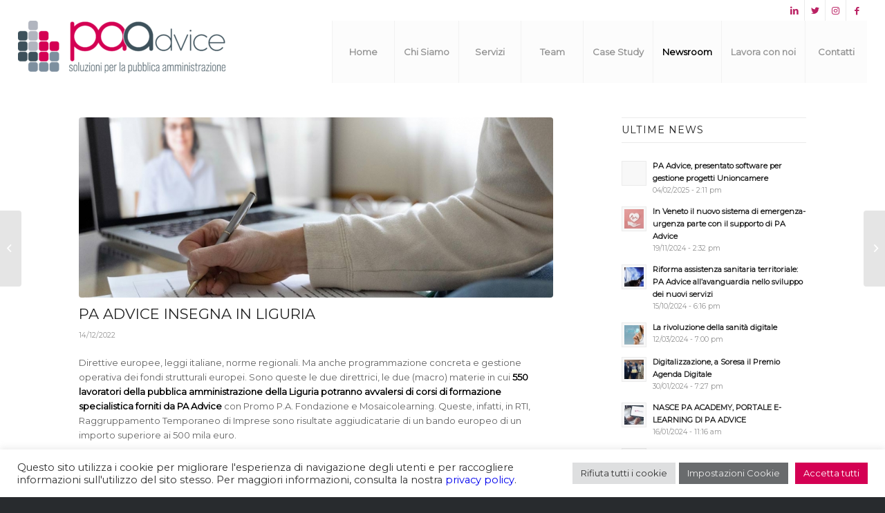

--- FILE ---
content_type: text/html; charset=UTF-8
request_url: https://www.paa.it/pa-advice-insegna-in-liguria/
body_size: 19924
content:
<!DOCTYPE html>
<html lang="it-IT" class="html_stretched responsive av-preloader-disabled  html_header_top html_logo_left html_main_nav_header html_menu_right html_slim html_header_sticky_disabled html_header_shrinking_disabled html_header_topbar_active html_mobile_menu_tablet html_header_searchicon_disabled html_content_align_center html_header_unstick_top_disabled html_header_stretch html_minimal_header html_av-submenu-hidden html_av-submenu-display-click html_av-overlay-side html_av-overlay-side-classic html_av-submenu-clone html_entry_id_2192 av-cookies-no-cookie-consent av-default-lightbox av-no-preview html_text_menu_active av-mobile-menu-switch-default">
<head>
<meta charset="UTF-8" />


<!-- mobile setting -->
<meta name="viewport" content="width=device-width, initial-scale=1">

<!-- Scripts/CSS and wp_head hook -->
<meta name='robots' content='index, follow, max-image-preview:large, max-snippet:-1, max-video-preview:-1' />

	<!-- This site is optimized with the Yoast SEO plugin v20.4 - https://yoast.com/wordpress/plugins/seo/ -->
	<title>PA ADVICE INSEGNA IN LIGURIA - PA Advice S.p.A.</title>
	<meta name="description" content="PA ADVICE corsi di formazione: la pubblica amministrazione della Liguria potrà avvalersi di corsi di formazione forniti da PA Advice." />
	<link rel="canonical" href="https://www.paa.it/pa-advice-insegna-in-liguria/" />
	<meta property="og:locale" content="it_IT" />
	<meta property="og:type" content="article" />
	<meta property="og:title" content="PA ADVICE INSEGNA IN LIGURIA - PA Advice S.p.A." />
	<meta property="og:description" content="PA ADVICE corsi di formazione: la pubblica amministrazione della Liguria potrà avvalersi di corsi di formazione forniti da PA Advice." />
	<meta property="og:url" content="https://www.paa.it/pa-advice-insegna-in-liguria/" />
	<meta property="og:site_name" content="PA Advice S.p.A." />
	<meta property="article:publisher" content="https://www.facebook.com/paadvice" />
	<meta property="article:published_time" content="2022-12-14T15:03:28+00:00" />
	<meta property="article:modified_time" content="2023-05-04T10:39:15+00:00" />
	<meta property="og:image" content="https://www.paa.it/wp-content/uploads/2022/12/PA-Advice-e-learning-Liguria.jpg" />
	<meta property="og:image:width" content="1200" />
	<meta property="og:image:height" content="632" />
	<meta property="og:image:type" content="image/jpeg" />
	<meta name="author" content="Agnese Renzi" />
	<meta name="twitter:card" content="summary_large_image" />
	<meta name="twitter:creator" content="@paadvice" />
	<meta name="twitter:site" content="@paadvice" />
	<meta name="twitter:label1" content="Scritto da" />
	<meta name="twitter:data1" content="Agnese Renzi" />
	<meta name="twitter:label2" content="Tempo di lettura stimato" />
	<meta name="twitter:data2" content="2 minuti" />
	<script type="application/ld+json" class="yoast-schema-graph">{"@context":"https://schema.org","@graph":[{"@type":"Article","@id":"https://www.paa.it/pa-advice-insegna-in-liguria/#article","isPartOf":{"@id":"https://www.paa.it/pa-advice-insegna-in-liguria/"},"author":{"name":"Agnese Renzi","@id":"https://www.paa.it/#/schema/person/f380754034d6cceae08bd55cbd43d6c4"},"headline":"PA ADVICE INSEGNA IN LIGURIA","datePublished":"2022-12-14T15:03:28+00:00","dateModified":"2023-05-04T10:39:15+00:00","mainEntityOfPage":{"@id":"https://www.paa.it/pa-advice-insegna-in-liguria/"},"wordCount":374,"publisher":{"@id":"https://www.paa.it/#organization"},"image":{"@id":"https://www.paa.it/pa-advice-insegna-in-liguria/#primaryimage"},"thumbnailUrl":"https://www.paa.it/wp-content/uploads/2022/12/PA-Advice-e-learning-Liguria.jpg","articleSection":["News"],"inLanguage":"it-IT"},{"@type":"WebPage","@id":"https://www.paa.it/pa-advice-insegna-in-liguria/","url":"https://www.paa.it/pa-advice-insegna-in-liguria/","name":"PA ADVICE INSEGNA IN LIGURIA - PA Advice S.p.A.","isPartOf":{"@id":"https://www.paa.it/#website"},"primaryImageOfPage":{"@id":"https://www.paa.it/pa-advice-insegna-in-liguria/#primaryimage"},"image":{"@id":"https://www.paa.it/pa-advice-insegna-in-liguria/#primaryimage"},"thumbnailUrl":"https://www.paa.it/wp-content/uploads/2022/12/PA-Advice-e-learning-Liguria.jpg","datePublished":"2022-12-14T15:03:28+00:00","dateModified":"2023-05-04T10:39:15+00:00","description":"PA ADVICE corsi di formazione: la pubblica amministrazione della Liguria potrà avvalersi di corsi di formazione forniti da PA Advice.","breadcrumb":{"@id":"https://www.paa.it/pa-advice-insegna-in-liguria/#breadcrumb"},"inLanguage":"it-IT","potentialAction":[{"@type":"ReadAction","target":["https://www.paa.it/pa-advice-insegna-in-liguria/"]}]},{"@type":"ImageObject","inLanguage":"it-IT","@id":"https://www.paa.it/pa-advice-insegna-in-liguria/#primaryimage","url":"https://www.paa.it/wp-content/uploads/2022/12/PA-Advice-e-learning-Liguria.jpg","contentUrl":"https://www.paa.it/wp-content/uploads/2022/12/PA-Advice-e-learning-Liguria.jpg","width":1200,"height":632,"caption":"PA Advice Liguria e-learning"},{"@type":"BreadcrumbList","@id":"https://www.paa.it/pa-advice-insegna-in-liguria/#breadcrumb","itemListElement":[{"@type":"ListItem","position":1,"name":"Home","item":"https://www.paa.it/"},{"@type":"ListItem","position":2,"name":"PA ADVICE INSEGNA IN LIGURIA"}]},{"@type":"WebSite","@id":"https://www.paa.it/#website","url":"https://www.paa.it/","name":"PA Advice S.p.A.","description":"Soluzioni per la pubblica amministrazione","publisher":{"@id":"https://www.paa.it/#organization"},"potentialAction":[{"@type":"SearchAction","target":{"@type":"EntryPoint","urlTemplate":"https://www.paa.it/?s={search_term_string}"},"query-input":"required name=search_term_string"}],"inLanguage":"it-IT"},{"@type":"Organization","@id":"https://www.paa.it/#organization","name":"P.A.Advice S.p.A - Soluzioni per la Pubblica Amministrazione.","url":"https://www.paa.it/","logo":{"@type":"ImageObject","inLanguage":"it-IT","@id":"https://www.paa.it/#/schema/logo/image/","url":"https://www.paa.it/wp-content/uploads/2022/03/fb.png","contentUrl":"https://www.paa.it/wp-content/uploads/2022/03/fb.png","width":500,"height":500,"caption":"P.A.Advice S.p.A - Soluzioni per la Pubblica Amministrazione."},"image":{"@id":"https://www.paa.it/#/schema/logo/image/"},"sameAs":["https://www.facebook.com/paadvice","https://twitter.com/paadvice","https://www.instagram.com/p.a.advice/","https://www.linkedin.com/company/505162"]},{"@type":"Person","@id":"https://www.paa.it/#/schema/person/f380754034d6cceae08bd55cbd43d6c4","name":"Agnese Renzi"}]}</script>
	<!-- / Yoast SEO plugin. -->


<link rel='dns-prefetch' href='//www.paa.it' />
<link rel="alternate" type="application/rss+xml" title="PA Advice S.p.A. &raquo; Feed" href="https://www.paa.it/feed/" />
<link rel="alternate" type="application/rss+xml" title="PA Advice S.p.A. &raquo; Feed dei commenti" href="https://www.paa.it/comments/feed/" />
<link rel="alternate" type="application/rss+xml" title="PA Advice S.p.A. &raquo; PA ADVICE INSEGNA IN LIGURIA Feed dei commenti" href="https://www.paa.it/pa-advice-insegna-in-liguria/feed/" />

<!-- google webfont font replacement -->

			<script type='text/javascript'>

				(function() {

					/*	check if webfonts are disabled by user setting via cookie - or user must opt in.	*/
					var html = document.getElementsByTagName('html')[0];
					var cookie_check = html.className.indexOf('av-cookies-needs-opt-in') >= 0 || html.className.indexOf('av-cookies-can-opt-out') >= 0;
					var allow_continue = true;
					var silent_accept_cookie = html.className.indexOf('av-cookies-user-silent-accept') >= 0;

					if( cookie_check && ! silent_accept_cookie )
					{
						if( ! document.cookie.match(/aviaCookieConsent/) || html.className.indexOf('av-cookies-session-refused') >= 0 )
						{
							allow_continue = false;
						}
						else
						{
							if( ! document.cookie.match(/aviaPrivacyRefuseCookiesHideBar/) )
							{
								allow_continue = false;
							}
							else if( ! document.cookie.match(/aviaPrivacyEssentialCookiesEnabled/) )
							{
								allow_continue = false;
							}
							else if( document.cookie.match(/aviaPrivacyGoogleWebfontsDisabled/) )
							{
								allow_continue = false;
							}
						}
					}

					if( allow_continue )
					{
						var f = document.createElement('link');

						f.type 	= 'text/css';
						f.rel 	= 'stylesheet';
						f.href 	= '//fonts.googleapis.com/css?family=Montserrat&display=auto';
						f.id 	= 'avia-google-webfont';

						document.getElementsByTagName('head')[0].appendChild(f);
					}
				})();

			</script>
			<script type="text/javascript">
/* <![CDATA[ */
window._wpemojiSettings = {"baseUrl":"https:\/\/s.w.org\/images\/core\/emoji\/14.0.0\/72x72\/","ext":".png","svgUrl":"https:\/\/s.w.org\/images\/core\/emoji\/14.0.0\/svg\/","svgExt":".svg","source":{"concatemoji":"https:\/\/www.paa.it\/wp-includes\/js\/wp-emoji-release.min.js?ver=6.4.3"}};
/*! This file is auto-generated */
!function(i,n){var o,s,e;function c(e){try{var t={supportTests:e,timestamp:(new Date).valueOf()};sessionStorage.setItem(o,JSON.stringify(t))}catch(e){}}function p(e,t,n){e.clearRect(0,0,e.canvas.width,e.canvas.height),e.fillText(t,0,0);var t=new Uint32Array(e.getImageData(0,0,e.canvas.width,e.canvas.height).data),r=(e.clearRect(0,0,e.canvas.width,e.canvas.height),e.fillText(n,0,0),new Uint32Array(e.getImageData(0,0,e.canvas.width,e.canvas.height).data));return t.every(function(e,t){return e===r[t]})}function u(e,t,n){switch(t){case"flag":return n(e,"\ud83c\udff3\ufe0f\u200d\u26a7\ufe0f","\ud83c\udff3\ufe0f\u200b\u26a7\ufe0f")?!1:!n(e,"\ud83c\uddfa\ud83c\uddf3","\ud83c\uddfa\u200b\ud83c\uddf3")&&!n(e,"\ud83c\udff4\udb40\udc67\udb40\udc62\udb40\udc65\udb40\udc6e\udb40\udc67\udb40\udc7f","\ud83c\udff4\u200b\udb40\udc67\u200b\udb40\udc62\u200b\udb40\udc65\u200b\udb40\udc6e\u200b\udb40\udc67\u200b\udb40\udc7f");case"emoji":return!n(e,"\ud83e\udef1\ud83c\udffb\u200d\ud83e\udef2\ud83c\udfff","\ud83e\udef1\ud83c\udffb\u200b\ud83e\udef2\ud83c\udfff")}return!1}function f(e,t,n){var r="undefined"!=typeof WorkerGlobalScope&&self instanceof WorkerGlobalScope?new OffscreenCanvas(300,150):i.createElement("canvas"),a=r.getContext("2d",{willReadFrequently:!0}),o=(a.textBaseline="top",a.font="600 32px Arial",{});return e.forEach(function(e){o[e]=t(a,e,n)}),o}function t(e){var t=i.createElement("script");t.src=e,t.defer=!0,i.head.appendChild(t)}"undefined"!=typeof Promise&&(o="wpEmojiSettingsSupports",s=["flag","emoji"],n.supports={everything:!0,everythingExceptFlag:!0},e=new Promise(function(e){i.addEventListener("DOMContentLoaded",e,{once:!0})}),new Promise(function(t){var n=function(){try{var e=JSON.parse(sessionStorage.getItem(o));if("object"==typeof e&&"number"==typeof e.timestamp&&(new Date).valueOf()<e.timestamp+604800&&"object"==typeof e.supportTests)return e.supportTests}catch(e){}return null}();if(!n){if("undefined"!=typeof Worker&&"undefined"!=typeof OffscreenCanvas&&"undefined"!=typeof URL&&URL.createObjectURL&&"undefined"!=typeof Blob)try{var e="postMessage("+f.toString()+"("+[JSON.stringify(s),u.toString(),p.toString()].join(",")+"));",r=new Blob([e],{type:"text/javascript"}),a=new Worker(URL.createObjectURL(r),{name:"wpTestEmojiSupports"});return void(a.onmessage=function(e){c(n=e.data),a.terminate(),t(n)})}catch(e){}c(n=f(s,u,p))}t(n)}).then(function(e){for(var t in e)n.supports[t]=e[t],n.supports.everything=n.supports.everything&&n.supports[t],"flag"!==t&&(n.supports.everythingExceptFlag=n.supports.everythingExceptFlag&&n.supports[t]);n.supports.everythingExceptFlag=n.supports.everythingExceptFlag&&!n.supports.flag,n.DOMReady=!1,n.readyCallback=function(){n.DOMReady=!0}}).then(function(){return e}).then(function(){var e;n.supports.everything||(n.readyCallback(),(e=n.source||{}).concatemoji?t(e.concatemoji):e.wpemoji&&e.twemoji&&(t(e.twemoji),t(e.wpemoji)))}))}((window,document),window._wpemojiSettings);
/* ]]> */
</script>
<link rel='stylesheet' id='avia-grid-css' href='https://www.paa.it/wp-content/themes/enfold/css/grid.css?ver=4.9' type='text/css' media='all' />
<link rel='stylesheet' id='avia-base-css' href='https://www.paa.it/wp-content/themes/enfold/css/base.css?ver=4.9' type='text/css' media='all' />
<link rel='stylesheet' id='avia-layout-css' href='https://www.paa.it/wp-content/themes/enfold/css/layout.css?ver=4.9' type='text/css' media='all' />
<link rel='stylesheet' id='avia-module-blog-css' href='https://www.paa.it/wp-content/themes/enfold/config-templatebuilder/avia-shortcodes/blog/blog.css?ver=6.4.3' type='text/css' media='all' />
<link rel='stylesheet' id='avia-module-postslider-css' href='https://www.paa.it/wp-content/themes/enfold/config-templatebuilder/avia-shortcodes/postslider/postslider.css?ver=6.4.3' type='text/css' media='all' />
<link rel='stylesheet' id='avia-module-button-css' href='https://www.paa.it/wp-content/themes/enfold/config-templatebuilder/avia-shortcodes/buttons/buttons.css?ver=6.4.3' type='text/css' media='all' />
<link rel='stylesheet' id='avia-module-comments-css' href='https://www.paa.it/wp-content/themes/enfold/config-templatebuilder/avia-shortcodes/comments/comments.css?ver=6.4.3' type='text/css' media='all' />
<link rel='stylesheet' id='avia-module-gallery-css' href='https://www.paa.it/wp-content/themes/enfold/config-templatebuilder/avia-shortcodes/gallery/gallery.css?ver=6.4.3' type='text/css' media='all' />
<link rel='stylesheet' id='avia-module-gridrow-css' href='https://www.paa.it/wp-content/themes/enfold/config-templatebuilder/avia-shortcodes/grid_row/grid_row.css?ver=6.4.3' type='text/css' media='all' />
<link rel='stylesheet' id='avia-module-heading-css' href='https://www.paa.it/wp-content/themes/enfold/config-templatebuilder/avia-shortcodes/heading/heading.css?ver=6.4.3' type='text/css' media='all' />
<link rel='stylesheet' id='avia-module-hr-css' href='https://www.paa.it/wp-content/themes/enfold/config-templatebuilder/avia-shortcodes/hr/hr.css?ver=6.4.3' type='text/css' media='all' />
<link rel='stylesheet' id='avia-module-icon-css' href='https://www.paa.it/wp-content/themes/enfold/config-templatebuilder/avia-shortcodes/icon/icon.css?ver=6.4.3' type='text/css' media='all' />
<link rel='stylesheet' id='avia-module-iconbox-css' href='https://www.paa.it/wp-content/themes/enfold/config-templatebuilder/avia-shortcodes/iconbox/iconbox.css?ver=6.4.3' type='text/css' media='all' />
<link rel='stylesheet' id='avia-module-iconlist-css' href='https://www.paa.it/wp-content/themes/enfold/config-templatebuilder/avia-shortcodes/iconlist/iconlist.css?ver=6.4.3' type='text/css' media='all' />
<link rel='stylesheet' id='avia-module-image-css' href='https://www.paa.it/wp-content/themes/enfold/config-templatebuilder/avia-shortcodes/image/image.css?ver=6.4.3' type='text/css' media='all' />
<link rel='stylesheet' id='avia-module-slideshow-css' href='https://www.paa.it/wp-content/themes/enfold/config-templatebuilder/avia-shortcodes/slideshow/slideshow.css?ver=6.4.3' type='text/css' media='all' />
<link rel='stylesheet' id='avia-module-slideshow-contentpartner-css' href='https://www.paa.it/wp-content/themes/enfold/config-templatebuilder/avia-shortcodes/contentslider/contentslider.css?ver=6.4.3' type='text/css' media='all' />
<link rel='stylesheet' id='avia-module-masonry-css' href='https://www.paa.it/wp-content/themes/enfold/config-templatebuilder/avia-shortcodes/masonry_entries/masonry_entries.css?ver=6.4.3' type='text/css' media='all' />
<link rel='stylesheet' id='avia-siteloader-css' href='https://www.paa.it/wp-content/themes/enfold/css/avia-snippet-site-preloader.css?ver=6.4.3' type='text/css' media='all' />
<link rel='stylesheet' id='avia-module-numbers-css' href='https://www.paa.it/wp-content/themes/enfold/config-templatebuilder/avia-shortcodes/numbers/numbers.css?ver=6.4.3' type='text/css' media='all' />
<link rel='stylesheet' id='avia-module-slideshow-fullsize-css' href='https://www.paa.it/wp-content/themes/enfold/config-templatebuilder/avia-shortcodes/slideshow_fullsize/slideshow_fullsize.css?ver=6.4.3' type='text/css' media='all' />
<link rel='stylesheet' id='avia-module-social-css' href='https://www.paa.it/wp-content/themes/enfold/config-templatebuilder/avia-shortcodes/social_share/social_share.css?ver=6.4.3' type='text/css' media='all' />
<link rel='stylesheet' id='avia-module-tabs-css' href='https://www.paa.it/wp-content/themes/enfold/config-templatebuilder/avia-shortcodes/tabs/tabs.css?ver=6.4.3' type='text/css' media='all' />
<link rel='stylesheet' id='avia-module-team-css' href='https://www.paa.it/wp-content/themes/enfold/config-templatebuilder/avia-shortcodes/team/team.css?ver=6.4.3' type='text/css' media='all' />
<link rel='stylesheet' id='avia-module-video-css' href='https://www.paa.it/wp-content/themes/enfold/config-templatebuilder/avia-shortcodes/video/video.css?ver=6.4.3' type='text/css' media='all' />
<style id='wp-emoji-styles-inline-css' type='text/css'>

	img.wp-smiley, img.emoji {
		display: inline !important;
		border: none !important;
		box-shadow: none !important;
		height: 1em !important;
		width: 1em !important;
		margin: 0 0.07em !important;
		vertical-align: -0.1em !important;
		background: none !important;
		padding: 0 !important;
	}
</style>
<link rel='stylesheet' id='wp-block-library-css' href='https://www.paa.it/wp-includes/css/dist/block-library/style.min.css?ver=6.4.3' type='text/css' media='all' />
<style id='classic-theme-styles-inline-css' type='text/css'>
/*! This file is auto-generated */
.wp-block-button__link{color:#fff;background-color:#32373c;border-radius:9999px;box-shadow:none;text-decoration:none;padding:calc(.667em + 2px) calc(1.333em + 2px);font-size:1.125em}.wp-block-file__button{background:#32373c;color:#fff;text-decoration:none}
</style>
<style id='global-styles-inline-css' type='text/css'>
body{--wp--preset--color--black: #000000;--wp--preset--color--cyan-bluish-gray: #abb8c3;--wp--preset--color--white: #ffffff;--wp--preset--color--pale-pink: #f78da7;--wp--preset--color--vivid-red: #cf2e2e;--wp--preset--color--luminous-vivid-orange: #ff6900;--wp--preset--color--luminous-vivid-amber: #fcb900;--wp--preset--color--light-green-cyan: #7bdcb5;--wp--preset--color--vivid-green-cyan: #00d084;--wp--preset--color--pale-cyan-blue: #8ed1fc;--wp--preset--color--vivid-cyan-blue: #0693e3;--wp--preset--color--vivid-purple: #9b51e0;--wp--preset--gradient--vivid-cyan-blue-to-vivid-purple: linear-gradient(135deg,rgba(6,147,227,1) 0%,rgb(155,81,224) 100%);--wp--preset--gradient--light-green-cyan-to-vivid-green-cyan: linear-gradient(135deg,rgb(122,220,180) 0%,rgb(0,208,130) 100%);--wp--preset--gradient--luminous-vivid-amber-to-luminous-vivid-orange: linear-gradient(135deg,rgba(252,185,0,1) 0%,rgba(255,105,0,1) 100%);--wp--preset--gradient--luminous-vivid-orange-to-vivid-red: linear-gradient(135deg,rgba(255,105,0,1) 0%,rgb(207,46,46) 100%);--wp--preset--gradient--very-light-gray-to-cyan-bluish-gray: linear-gradient(135deg,rgb(238,238,238) 0%,rgb(169,184,195) 100%);--wp--preset--gradient--cool-to-warm-spectrum: linear-gradient(135deg,rgb(74,234,220) 0%,rgb(151,120,209) 20%,rgb(207,42,186) 40%,rgb(238,44,130) 60%,rgb(251,105,98) 80%,rgb(254,248,76) 100%);--wp--preset--gradient--blush-light-purple: linear-gradient(135deg,rgb(255,206,236) 0%,rgb(152,150,240) 100%);--wp--preset--gradient--blush-bordeaux: linear-gradient(135deg,rgb(254,205,165) 0%,rgb(254,45,45) 50%,rgb(107,0,62) 100%);--wp--preset--gradient--luminous-dusk: linear-gradient(135deg,rgb(255,203,112) 0%,rgb(199,81,192) 50%,rgb(65,88,208) 100%);--wp--preset--gradient--pale-ocean: linear-gradient(135deg,rgb(255,245,203) 0%,rgb(182,227,212) 50%,rgb(51,167,181) 100%);--wp--preset--gradient--electric-grass: linear-gradient(135deg,rgb(202,248,128) 0%,rgb(113,206,126) 100%);--wp--preset--gradient--midnight: linear-gradient(135deg,rgb(2,3,129) 0%,rgb(40,116,252) 100%);--wp--preset--font-size--small: 13px;--wp--preset--font-size--medium: 20px;--wp--preset--font-size--large: 36px;--wp--preset--font-size--x-large: 42px;--wp--preset--spacing--20: 0.44rem;--wp--preset--spacing--30: 0.67rem;--wp--preset--spacing--40: 1rem;--wp--preset--spacing--50: 1.5rem;--wp--preset--spacing--60: 2.25rem;--wp--preset--spacing--70: 3.38rem;--wp--preset--spacing--80: 5.06rem;--wp--preset--shadow--natural: 6px 6px 9px rgba(0, 0, 0, 0.2);--wp--preset--shadow--deep: 12px 12px 50px rgba(0, 0, 0, 0.4);--wp--preset--shadow--sharp: 6px 6px 0px rgba(0, 0, 0, 0.2);--wp--preset--shadow--outlined: 6px 6px 0px -3px rgba(255, 255, 255, 1), 6px 6px rgba(0, 0, 0, 1);--wp--preset--shadow--crisp: 6px 6px 0px rgba(0, 0, 0, 1);}:where(.is-layout-flex){gap: 0.5em;}:where(.is-layout-grid){gap: 0.5em;}body .is-layout-flow > .alignleft{float: left;margin-inline-start: 0;margin-inline-end: 2em;}body .is-layout-flow > .alignright{float: right;margin-inline-start: 2em;margin-inline-end: 0;}body .is-layout-flow > .aligncenter{margin-left: auto !important;margin-right: auto !important;}body .is-layout-constrained > .alignleft{float: left;margin-inline-start: 0;margin-inline-end: 2em;}body .is-layout-constrained > .alignright{float: right;margin-inline-start: 2em;margin-inline-end: 0;}body .is-layout-constrained > .aligncenter{margin-left: auto !important;margin-right: auto !important;}body .is-layout-constrained > :where(:not(.alignleft):not(.alignright):not(.alignfull)){max-width: var(--wp--style--global--content-size);margin-left: auto !important;margin-right: auto !important;}body .is-layout-constrained > .alignwide{max-width: var(--wp--style--global--wide-size);}body .is-layout-flex{display: flex;}body .is-layout-flex{flex-wrap: wrap;align-items: center;}body .is-layout-flex > *{margin: 0;}body .is-layout-grid{display: grid;}body .is-layout-grid > *{margin: 0;}:where(.wp-block-columns.is-layout-flex){gap: 2em;}:where(.wp-block-columns.is-layout-grid){gap: 2em;}:where(.wp-block-post-template.is-layout-flex){gap: 1.25em;}:where(.wp-block-post-template.is-layout-grid){gap: 1.25em;}.has-black-color{color: var(--wp--preset--color--black) !important;}.has-cyan-bluish-gray-color{color: var(--wp--preset--color--cyan-bluish-gray) !important;}.has-white-color{color: var(--wp--preset--color--white) !important;}.has-pale-pink-color{color: var(--wp--preset--color--pale-pink) !important;}.has-vivid-red-color{color: var(--wp--preset--color--vivid-red) !important;}.has-luminous-vivid-orange-color{color: var(--wp--preset--color--luminous-vivid-orange) !important;}.has-luminous-vivid-amber-color{color: var(--wp--preset--color--luminous-vivid-amber) !important;}.has-light-green-cyan-color{color: var(--wp--preset--color--light-green-cyan) !important;}.has-vivid-green-cyan-color{color: var(--wp--preset--color--vivid-green-cyan) !important;}.has-pale-cyan-blue-color{color: var(--wp--preset--color--pale-cyan-blue) !important;}.has-vivid-cyan-blue-color{color: var(--wp--preset--color--vivid-cyan-blue) !important;}.has-vivid-purple-color{color: var(--wp--preset--color--vivid-purple) !important;}.has-black-background-color{background-color: var(--wp--preset--color--black) !important;}.has-cyan-bluish-gray-background-color{background-color: var(--wp--preset--color--cyan-bluish-gray) !important;}.has-white-background-color{background-color: var(--wp--preset--color--white) !important;}.has-pale-pink-background-color{background-color: var(--wp--preset--color--pale-pink) !important;}.has-vivid-red-background-color{background-color: var(--wp--preset--color--vivid-red) !important;}.has-luminous-vivid-orange-background-color{background-color: var(--wp--preset--color--luminous-vivid-orange) !important;}.has-luminous-vivid-amber-background-color{background-color: var(--wp--preset--color--luminous-vivid-amber) !important;}.has-light-green-cyan-background-color{background-color: var(--wp--preset--color--light-green-cyan) !important;}.has-vivid-green-cyan-background-color{background-color: var(--wp--preset--color--vivid-green-cyan) !important;}.has-pale-cyan-blue-background-color{background-color: var(--wp--preset--color--pale-cyan-blue) !important;}.has-vivid-cyan-blue-background-color{background-color: var(--wp--preset--color--vivid-cyan-blue) !important;}.has-vivid-purple-background-color{background-color: var(--wp--preset--color--vivid-purple) !important;}.has-black-border-color{border-color: var(--wp--preset--color--black) !important;}.has-cyan-bluish-gray-border-color{border-color: var(--wp--preset--color--cyan-bluish-gray) !important;}.has-white-border-color{border-color: var(--wp--preset--color--white) !important;}.has-pale-pink-border-color{border-color: var(--wp--preset--color--pale-pink) !important;}.has-vivid-red-border-color{border-color: var(--wp--preset--color--vivid-red) !important;}.has-luminous-vivid-orange-border-color{border-color: var(--wp--preset--color--luminous-vivid-orange) !important;}.has-luminous-vivid-amber-border-color{border-color: var(--wp--preset--color--luminous-vivid-amber) !important;}.has-light-green-cyan-border-color{border-color: var(--wp--preset--color--light-green-cyan) !important;}.has-vivid-green-cyan-border-color{border-color: var(--wp--preset--color--vivid-green-cyan) !important;}.has-pale-cyan-blue-border-color{border-color: var(--wp--preset--color--pale-cyan-blue) !important;}.has-vivid-cyan-blue-border-color{border-color: var(--wp--preset--color--vivid-cyan-blue) !important;}.has-vivid-purple-border-color{border-color: var(--wp--preset--color--vivid-purple) !important;}.has-vivid-cyan-blue-to-vivid-purple-gradient-background{background: var(--wp--preset--gradient--vivid-cyan-blue-to-vivid-purple) !important;}.has-light-green-cyan-to-vivid-green-cyan-gradient-background{background: var(--wp--preset--gradient--light-green-cyan-to-vivid-green-cyan) !important;}.has-luminous-vivid-amber-to-luminous-vivid-orange-gradient-background{background: var(--wp--preset--gradient--luminous-vivid-amber-to-luminous-vivid-orange) !important;}.has-luminous-vivid-orange-to-vivid-red-gradient-background{background: var(--wp--preset--gradient--luminous-vivid-orange-to-vivid-red) !important;}.has-very-light-gray-to-cyan-bluish-gray-gradient-background{background: var(--wp--preset--gradient--very-light-gray-to-cyan-bluish-gray) !important;}.has-cool-to-warm-spectrum-gradient-background{background: var(--wp--preset--gradient--cool-to-warm-spectrum) !important;}.has-blush-light-purple-gradient-background{background: var(--wp--preset--gradient--blush-light-purple) !important;}.has-blush-bordeaux-gradient-background{background: var(--wp--preset--gradient--blush-bordeaux) !important;}.has-luminous-dusk-gradient-background{background: var(--wp--preset--gradient--luminous-dusk) !important;}.has-pale-ocean-gradient-background{background: var(--wp--preset--gradient--pale-ocean) !important;}.has-electric-grass-gradient-background{background: var(--wp--preset--gradient--electric-grass) !important;}.has-midnight-gradient-background{background: var(--wp--preset--gradient--midnight) !important;}.has-small-font-size{font-size: var(--wp--preset--font-size--small) !important;}.has-medium-font-size{font-size: var(--wp--preset--font-size--medium) !important;}.has-large-font-size{font-size: var(--wp--preset--font-size--large) !important;}.has-x-large-font-size{font-size: var(--wp--preset--font-size--x-large) !important;}
.wp-block-navigation a:where(:not(.wp-element-button)){color: inherit;}
:where(.wp-block-post-template.is-layout-flex){gap: 1.25em;}:where(.wp-block-post-template.is-layout-grid){gap: 1.25em;}
:where(.wp-block-columns.is-layout-flex){gap: 2em;}:where(.wp-block-columns.is-layout-grid){gap: 2em;}
.wp-block-pullquote{font-size: 1.5em;line-height: 1.6;}
</style>
<link rel='stylesheet' id='cpsh-shortcodes-css' href='https://www.paa.it/wp-content/plugins/column-shortcodes//assets/css/shortcodes.css?ver=1.0.1' type='text/css' media='all' />
<link rel='stylesheet' id='contact-form-7-css' href='https://www.paa.it/wp-content/plugins/contact-form-7/includes/css/styles.css?ver=5.7.5.1' type='text/css' media='all' />
<link rel='stylesheet' id='cookie-law-info-css' href='https://www.paa.it/wp-content/plugins/cookie-law-info/legacy/public/css/cookie-law-info-public.css?ver=3.0.8' type='text/css' media='all' />
<link rel='stylesheet' id='cookie-law-info-gdpr-css' href='https://www.paa.it/wp-content/plugins/cookie-law-info/legacy/public/css/cookie-law-info-gdpr.css?ver=3.0.8' type='text/css' media='all' />
<link rel='stylesheet' id='avia-scs-css' href='https://www.paa.it/wp-content/themes/enfold/css/shortcodes.css?ver=4.9' type='text/css' media='all' />
<link rel='stylesheet' id='avia-popup-css-css' href='https://www.paa.it/wp-content/themes/enfold/js/aviapopup/magnific-popup.css?ver=4.9' type='text/css' media='screen' />
<link rel='stylesheet' id='avia-lightbox-css' href='https://www.paa.it/wp-content/themes/enfold/css/avia-snippet-lightbox.css?ver=4.9' type='text/css' media='screen' />
<link rel='stylesheet' id='avia-widget-css-css' href='https://www.paa.it/wp-content/themes/enfold/css/avia-snippet-widget.css?ver=4.9' type='text/css' media='screen' />
<link rel='stylesheet' id='avia-dynamic-css' href='https://www.paa.it/wp-content/uploads/dynamic_avia/enfold_child.css?ver=681de0a9709cb' type='text/css' media='all' />
<link rel='stylesheet' id='avia-custom-css' href='https://www.paa.it/wp-content/themes/enfold/css/custom.css?ver=4.9' type='text/css' media='all' />
<link rel='stylesheet' id='avia-style-css' href='https://www.paa.it/wp-content/themes/enfold-child/style.css?ver=4.9' type='text/css' media='all' />
<script type="text/javascript" src="https://www.paa.it/wp-includes/js/jquery/jquery.min.js?ver=3.7.1" id="jquery-core-js"></script>
<script type="text/javascript" src="https://www.paa.it/wp-includes/js/jquery/jquery-migrate.min.js?ver=3.4.1" id="jquery-migrate-js"></script>
<script type="text/javascript" id="cookie-law-info-js-extra">
/* <![CDATA[ */
var Cli_Data = {"nn_cookie_ids":[],"cookielist":[],"non_necessary_cookies":[],"ccpaEnabled":"","ccpaRegionBased":"","ccpaBarEnabled":"","strictlyEnabled":["necessary","obligatoire"],"ccpaType":"gdpr","js_blocking":"1","custom_integration":"","triggerDomRefresh":"","secure_cookies":""};
var cli_cookiebar_settings = {"animate_speed_hide":"500","animate_speed_show":"500","background":"#FFF","border":"#b1a6a6c2","border_on":"","button_1_button_colour":"#d40053","button_1_button_hover":"#aa0042","button_1_link_colour":"#fff","button_1_as_button":"1","button_1_new_win":"","button_2_button_colour":"#333","button_2_button_hover":"#292929","button_2_link_colour":"#444","button_2_as_button":"","button_2_hidebar":"","button_3_button_colour":"#dedfe0","button_3_button_hover":"#b2b2b3","button_3_link_colour":"#333333","button_3_as_button":"1","button_3_new_win":"","button_4_button_colour":"#696b6d","button_4_button_hover":"#545657","button_4_link_colour":"#ebebeb","button_4_as_button":"1","button_7_button_colour":"#d40053","button_7_button_hover":"#aa0042","button_7_link_colour":"#fff","button_7_as_button":"1","button_7_new_win":"","font_family":"inherit","header_fix":"","notify_animate_hide":"1","notify_animate_show":"","notify_div_id":"#cookie-law-info-bar","notify_position_horizontal":"right","notify_position_vertical":"bottom","scroll_close":"","scroll_close_reload":"","accept_close_reload":"","reject_close_reload":"","showagain_tab":"1","showagain_background":"#fff","showagain_border":"#000","showagain_div_id":"#cookie-law-info-again","showagain_x_position":"100px","text":"#333333","show_once_yn":"","show_once":"10000","logging_on":"","as_popup":"","popup_overlay":"1","bar_heading_text":"","cookie_bar_as":"banner","popup_showagain_position":"bottom-right","widget_position":"left"};
var log_object = {"ajax_url":"https:\/\/www.paa.it\/wp-admin\/admin-ajax.php"};
/* ]]> */
</script>
<script type="text/javascript" src="https://www.paa.it/wp-content/plugins/cookie-law-info/legacy/public/js/cookie-law-info-public.js?ver=3.0.8" id="cookie-law-info-js"></script>
<script type="text/javascript" src="https://www.paa.it/wp-content/themes/enfold/js/avia-compat.js?ver=4.9" id="avia-compat-js"></script>
<link rel="https://api.w.org/" href="https://www.paa.it/wp-json/" /><link rel="alternate" type="application/json" href="https://www.paa.it/wp-json/wp/v2/posts/2192" /><link rel="EditURI" type="application/rsd+xml" title="RSD" href="https://www.paa.it/xmlrpc.php?rsd" />
<meta name="generator" content="WordPress 6.4.3" />
<link rel='shortlink' href='https://www.paa.it/?p=2192' />
<link rel="alternate" type="application/json+oembed" href="https://www.paa.it/wp-json/oembed/1.0/embed?url=https%3A%2F%2Fwww.paa.it%2Fpa-advice-insegna-in-liguria%2F" />
<link rel="alternate" type="text/xml+oembed" href="https://www.paa.it/wp-json/oembed/1.0/embed?url=https%3A%2F%2Fwww.paa.it%2Fpa-advice-insegna-in-liguria%2F&#038;format=xml" />
<!-- Global site tag (gtag.js) - Google Analytics -->
<script type="text/plain" data-cli-class="cli-blocker-script"  data-cli-script-type="analytics" data-cli-block="true"  data-cli-element-position="head" async src="https://www.googletagmanager.com/gtag/js?id=G-3Y51NR1G83"></script>
<script type="text/plain" data-cli-class="cli-blocker-script"  data-cli-script-type="analytics" data-cli-block="true"  data-cli-element-position="head">
  window.dataLayer = window.dataLayer || [];
  function gtag(){dataLayer.push(arguments);}
  gtag('js', new Date());

  gtag('config', 'G-3Y51NR1G83');
</script><link rel="profile" href="https://gmpg.org/xfn/11" />
<link rel="alternate" type="application/rss+xml" title="PA Advice S.p.A. RSS2 Feed" href="https://www.paa.it/feed/" />
<link rel="pingback" href="https://www.paa.it/xmlrpc.php" />
<!--[if lt IE 9]><script src="https://www.paa.it/wp-content/themes/enfold/js/html5shiv.js"></script><![endif]-->

<link rel="icon" href="https://www.paa.it/wp-content/uploads/2022/03/cropped-PAA_512px-32x32.jpg" sizes="32x32" />
<link rel="icon" href="https://www.paa.it/wp-content/uploads/2022/03/cropped-PAA_512px-192x192.jpg" sizes="192x192" />
<link rel="apple-touch-icon" href="https://www.paa.it/wp-content/uploads/2022/03/cropped-PAA_512px-180x180.jpg" />
<meta name="msapplication-TileImage" content="https://www.paa.it/wp-content/uploads/2022/03/cropped-PAA_512px-270x270.jpg" />
<style type='text/css'>
@font-face {font-family: 'entypo-fontello'; font-weight: normal; font-style: normal; font-display: auto;
src: url('https://www.paa.it/wp-content/themes/enfold/config-templatebuilder/avia-template-builder/assets/fonts/entypo-fontello.woff2') format('woff2'),
url('https://www.paa.it/wp-content/themes/enfold/config-templatebuilder/avia-template-builder/assets/fonts/entypo-fontello.woff') format('woff'),
url('https://www.paa.it/wp-content/themes/enfold/config-templatebuilder/avia-template-builder/assets/fonts/entypo-fontello.ttf') format('truetype'),
url('https://www.paa.it/wp-content/themes/enfold/config-templatebuilder/avia-template-builder/assets/fonts/entypo-fontello.svg#entypo-fontello') format('svg'),
url('https://www.paa.it/wp-content/themes/enfold/config-templatebuilder/avia-template-builder/assets/fonts/entypo-fontello.eot'),
url('https://www.paa.it/wp-content/themes/enfold/config-templatebuilder/avia-template-builder/assets/fonts/entypo-fontello.eot?#iefix') format('embedded-opentype');
} #top .avia-font-entypo-fontello, body .avia-font-entypo-fontello, html body [data-av_iconfont='entypo-fontello']:before{ font-family: 'entypo-fontello'; }

@font-face {font-family: 'medical'; font-weight: normal; font-style: normal; font-display: auto;
src: url('https://www.paa.it/wp-content/uploads/avia_fonts/medical/medical.woff2') format('woff2'),
url('https://www.paa.it/wp-content/uploads/avia_fonts/medical/medical.woff') format('woff'),
url('https://www.paa.it/wp-content/uploads/avia_fonts/medical/medical.ttf') format('truetype'),
url('https://www.paa.it/wp-content/uploads/avia_fonts/medical/medical.svg#medical') format('svg'),
url('https://www.paa.it/wp-content/uploads/avia_fonts/medical/medical.eot'),
url('https://www.paa.it/wp-content/uploads/avia_fonts/medical/medical.eot?#iefix') format('embedded-opentype');
} #top .avia-font-medical, body .avia-font-medical, html body [data-av_iconfont='medical']:before{ font-family: 'medical'; }
</style>

<!--
Debugging Info for Theme support: 

Theme: Enfold
Version: 4.9
Installed: enfold
AviaFramework Version: 5.0
AviaBuilder Version: 4.8
aviaElementManager Version: 1.0.1
- - - - - - - - - - -
ChildTheme: Enfold Child
ChildTheme Version: 1.0
ChildTheme Installed: enfold

ML:64-PU:38-PLA:12
WP:6.4.3
Compress: CSS:disabled - JS:disabled
Updates: disabled
PLAu:12
-->
</head>

<body id="top" class="post-template-default single single-post postid-2192 single-format-standard stretched no_sidebar_border rtl_columns av-curtain-numeric montserrat  avia-responsive-images-support" itemscope="itemscope" itemtype="https://schema.org/WebPage" >

	
	<div id='wrap_all'>

	
<header id='header' class='all_colors header_color light_bg_color  av_header_top av_logo_left av_main_nav_header av_menu_right av_slim av_header_sticky_disabled av_header_shrinking_disabled av_header_stretch av_mobile_menu_tablet av_header_searchicon_disabled av_header_unstick_top_disabled av_seperator_big_border av_minimal_header av_bottom_nav_disabled '  role="banner" itemscope="itemscope" itemtype="https://schema.org/WPHeader" >

		<div id='header_meta' class='container_wrap container_wrap_meta  av_icon_active_right av_extra_header_active av_secondary_right av_phone_active_left av_entry_id_2192'>

			      <div class='container'>
			      <ul class='noLightbox social_bookmarks icon_count_4'><li class='social_bookmarks_linkedin av-social-link-linkedin social_icon_1'><a target="_blank" aria-label="Collegamento a LinkedIn" href='https://it.linkedin.com/company/paadvicespa' aria-hidden='false' data-av_icon='' data-av_iconfont='entypo-fontello' title='LinkedIn' rel="noopener"><span class='avia_hidden_link_text'>LinkedIn</span></a></li><li class='social_bookmarks_twitter av-social-link-twitter social_icon_2'><a target="_blank" aria-label="Collegamento a Twitter" href='https://twitter.com/paadvice' aria-hidden='false' data-av_icon='' data-av_iconfont='entypo-fontello' title='Twitter' rel="noopener"><span class='avia_hidden_link_text'>Twitter</span></a></li><li class='social_bookmarks_instagram av-social-link-instagram social_icon_3'><a target="_blank" aria-label="Collegamento a Instagram" href='https://instagram.com/p.a.advice' aria-hidden='false' data-av_icon='' data-av_iconfont='entypo-fontello' title='Instagram' rel="noopener"><span class='avia_hidden_link_text'>Instagram</span></a></li><li class='social_bookmarks_facebook av-social-link-facebook social_icon_4'><a target="_blank" aria-label="Collegamento a Facebook" href='https://www.facebook.com/paadvice' aria-hidden='false' data-av_icon='' data-av_iconfont='entypo-fontello' title='Facebook' rel="noopener"><span class='avia_hidden_link_text'>Facebook</span></a></li></ul>			      </div>
		</div>

		<div  id='header_main' class='container_wrap container_wrap_logo'>

        <div class='container av-logo-container'><div class='inner-container'><span class='logo avia-standard-logo'><a href='https://www.paa.it/' class=''><img src="https://www.paa.it/wp-content/uploads/2022/03/Risorsa-3-300x76.png" height="100" width="300" alt='PA Advice S.p.A.' title='' /></a></span><nav class='main_menu' data-selectname='Seleziona una pagina'  role="navigation" itemscope="itemscope" itemtype="https://schema.org/SiteNavigationElement" ><div class="avia-menu av-main-nav-wrap"><ul role="menu" class="menu av-main-nav" id="avia-menu"><li role="menuitem" id="menu-item-1094" class="menu-item menu-item-type-post_type menu-item-object-page menu-item-home menu-item-top-level menu-item-top-level-1"><a href="https://www.paa.it/" itemprop="url" tabindex="0"><span class="avia-bullet"></span><span class="avia-menu-text">Home</span><span class="avia-menu-fx"><span class="avia-arrow-wrap"><span class="avia-arrow"></span></span></span></a></li>
<li role="menuitem" id="menu-item-1101" class="menu-item menu-item-type-post_type menu-item-object-page menu-item-mega-parent  menu-item-top-level menu-item-top-level-2"><a href="https://www.paa.it/chi-siamo/" itemprop="url" tabindex="0"><span class="avia-bullet"></span><span class="avia-menu-text">Chi Siamo</span><span class="avia-menu-fx"><span class="avia-arrow-wrap"><span class="avia-arrow"></span></span></span></a></li>
<li role="menuitem" id="menu-item-1098" class="menu-item menu-item-type-post_type menu-item-object-page menu-item-mega-parent  menu-item-top-level menu-item-top-level-3"><a href="https://www.paa.it/servizi/" itemprop="url" tabindex="0"><span class="avia-bullet"></span><span class="avia-menu-text">Servizi</span><span class="avia-menu-fx"><span class="avia-arrow-wrap"><span class="avia-arrow"></span></span></span></a></li>
<li role="menuitem" id="menu-item-1095" class="menu-item menu-item-type-post_type menu-item-object-page menu-item-mega-parent  menu-item-top-level menu-item-top-level-4"><a href="https://www.paa.it/team/" itemprop="url" tabindex="0"><span class="avia-bullet"></span><span class="avia-menu-text">Team</span><span class="avia-menu-fx"><span class="avia-arrow-wrap"><span class="avia-arrow"></span></span></span></a></li>
<li role="menuitem" id="menu-item-1580" class="menu-item menu-item-type-post_type menu-item-object-page menu-item-top-level menu-item-top-level-5"><a href="https://www.paa.it/case-study/" itemprop="url" tabindex="0"><span class="avia-bullet"></span><span class="avia-menu-text">Case Study</span><span class="avia-menu-fx"><span class="avia-arrow-wrap"><span class="avia-arrow"></span></span></span></a></li>
<li role="menuitem" id="menu-item-1099" class="menu-item menu-item-type-post_type menu-item-object-page menu-item-mega-parent  menu-item-top-level menu-item-top-level-6 current-menu-item"><a href="https://www.paa.it/news/" itemprop="url" tabindex="0"><span class="avia-bullet"></span><span class="avia-menu-text">Newsroom</span><span class="avia-menu-fx"><span class="avia-arrow-wrap"><span class="avia-arrow"></span></span></span></a></li>
<li role="menuitem" id="menu-item-1102" class="menu-item menu-item-type-post_type menu-item-object-page menu-item-top-level menu-item-top-level-7"><a href="https://www.paa.it/posizioni-aperte/lavora-con-noi/" itemprop="url" tabindex="0"><span class="avia-bullet"></span><span class="avia-menu-text">Lavora con noi</span><span class="avia-menu-fx"><span class="avia-arrow-wrap"><span class="avia-arrow"></span></span></span></a></li>
<li role="menuitem" id="menu-item-1097" class="menu-item menu-item-type-post_type menu-item-object-page menu-item-top-level menu-item-top-level-8"><a href="https://www.paa.it/contatti/" itemprop="url" tabindex="0"><span class="avia-bullet"></span><span class="avia-menu-text">Contatti</span><span class="avia-menu-fx"><span class="avia-arrow-wrap"><span class="avia-arrow"></span></span></span></a></li>
<li class="av-burger-menu-main menu-item-avia-special av-small-burger-icon">
	        			<a href="#" aria-label="Menu" aria-hidden="false">
							<span class="av-hamburger av-hamburger--spin av-js-hamburger">
								<span class="av-hamburger-box">
						          <span class="av-hamburger-inner"></span>
						          <strong>Menu</strong>
								</span>
							</span>
							<span class="avia_hidden_link_text">Menu</span>
						</a>
	        		   </li></ul></div></nav></div> </div> 
		<!-- end container_wrap-->
		</div>
		<div class='header_bg'></div>

<!-- end header -->
</header>

	<div id='main' class='all_colors' data-scroll-offset='0'>

	
		<div class='container_wrap container_wrap_first main_color sidebar_right'>

			<div class='container template-blog template-single-blog '>

				<main class='content units av-content-small alpha  av-blog-meta-author-disabled av-blog-meta-comments-disabled av-blog-meta-category-disabled av-blog-meta-tag-disabled'  role="main" itemscope="itemscope" itemtype="https://schema.org/Blog" >

                    <article class="post-entry post-entry-type-standard post-entry-2192 post-loop-1 post-parity-odd post-entry-last single-big with-slider post-2192 post type-post status-publish format-standard has-post-thumbnail hentry category-news"  itemscope="itemscope" itemtype="https://schema.org/BlogPosting" itemprop="blogPost" ><div class="big-preview single-big"  itemprop="image" itemscope="itemscope" itemtype="https://schema.org/ImageObject" ><a href="https://www.paa.it/wp-content/uploads/2022/12/PA-Advice-e-learning-Liguria-1030x542.jpg" data-srcset="https://www.paa.it/wp-content/uploads/2022/12/PA-Advice-e-learning-Liguria-1030x542.jpg 1030w, https://www.paa.it/wp-content/uploads/2022/12/PA-Advice-e-learning-Liguria-300x158.jpg 300w, https://www.paa.it/wp-content/uploads/2022/12/PA-Advice-e-learning-Liguria-768x404.jpg 768w, https://www.paa.it/wp-content/uploads/2022/12/PA-Advice-e-learning-Liguria.jpg 1200w, https://www.paa.it/wp-content/uploads/2022/12/PA-Advice-e-learning-Liguria-710x375.jpg 710w, https://www.paa.it/wp-content/uploads/2022/12/PA-Advice-e-learning-Liguria-705x371.jpg 705w" data-sizes="(max-width: 1030px) 100vw, 1030px"  title="PA-Advice-e-learning-Liguria" ><img width="845" height="321" src="https://www.paa.it/wp-content/uploads/2022/12/PA-Advice-e-learning-Liguria-845x321.jpg" class="wp-image-2193 avia-img-lazy-loading-2193 attachment-entry_with_sidebar size-entry_with_sidebar wp-post-image" alt="PA Advice Liguria e-learning" decoding="async" fetchpriority="high" /></a></div><div class="blog-meta"></div><div class='entry-content-wrapper clearfix standard-content'><header class="entry-content-header"><h1 class='post-title entry-title '  itemprop="headline" >PA ADVICE INSEGNA IN LIGURIA<span class="post-format-icon minor-meta"></span></h1><span class="post-meta-infos"><time class="date-container minor-meta updated"  itemprop="datePublished" datetime="2022-12-14T16:03:28+01:00" >14/12/2022</time></span></header><div class="entry-content"  itemprop="text" >
<p>Direttive europee, leggi italiane, norme regionali. Ma anche programmazione concreta e gestione operativa dei fondi strutturali europei. Sono queste le due direttrici, le due (macro) materie in cui&nbsp;<strong>550 lavoratori della pubblica amministrazione della Liguria potranno avvalersi di corsi di formazione specialistica forniti da PA Advice</strong>&nbsp;con&nbsp;Promo P.A. Fondazione e Mosaicolearning. Queste, infatti, in RTI, Raggruppamento Temporaneo di Imprese sono risultate aggiudicatarie di un bando europeo di un importo superiore ai 500 mila euro.</p>



<p>Con questo servizio, la Regione Liguria punta a migliorare, rafforzare e perfezionare le competenze professionali e le capacità organizzative della Pubblica Amministrazione. E lo potrà fare con un sistema di apprendimento in FAD &#8211;&nbsp;Formazione a Distanza,&nbsp;in aule virtuali con modalità sincrona, webinar formativi e produzione di corsi digitali interattivi.</p>



<p>Nel dettaglio, contenuti dell’offerta formativa sono suddivisi in due macroaree. Il primo è&nbsp;<strong>“Normativa nazionale, regionale e comunitaria</strong>” ed è finalizzato a fornire un’approfondita conoscenza del quadro normativo e istituzionale per ciò che concerne il complesso ambito della Programmazione e Gestione dei Fondi strutturali, con particolare riferimento ai nuovi Programmi Regionali 2021-2027. La seconda macro area riguarda&nbsp;<strong>“Programmazione e attuazione”</strong>, per incentivare e sviluppare le competenze legate alla programmazione dei fondi strutturali coerentemente con gli indirizzi comunitari.</p>



<p>Nell’erogare i servizi di formazione è previsto l’impiego di una piattaforma di e-learning (Moodle) dedicata, che consentirà di gestire e di tracciare tutte le attività di progetto e di restituire in quadro strutturato e tempestivo dello stato dell’arte delle diverse attività. La piattaforma, inoltre, sarà un ambiente virtuale dedicato al corso in grado di gestire le attività di comunicazione ai partecipanti, le iscrizioni ai corsi, la fruizione dei corsi, il rilascio degli attestati di partecipazione, l’help desk. È predisposta per l&#8217;erogazione dei contenuti attraverso dei moduli didattici redatti secondo lo standard SCORM &#8211; &#8220;Shareable Content Object Reference Model&#8221; (Modello di Riferimento per gli Oggetti di Contenuto Condivisibile).Il servizio è rivolto a&nbsp;<strong>550 destinatari</strong>&nbsp;appartenenti a Dipartimenti della Regione Liguria, Agenzia regionale per il lavoro, la formazione e l’accreditamento (ALFA), Finanziaria ligure per lo sviluppo economico (<a href="http://fi.l.se/" target="_blank" rel="noreferrer noopener">FI.L.SE</a>), Comuni ed Unioni di Comuni liguri e Comuni individuati come Aree Interne dal POR FSE della Regione Liguria.</p>
</div><footer class="entry-footer"><div class='av-social-sharing-box av-social-sharing-box-default av-social-sharing-box-fullwidth'><div class="av-share-box"><h5 class='av-share-link-description av-no-toc '>Condividi questo articolo</h5><ul class="av-share-box-list noLightbox"><li class='av-share-link av-social-link-facebook' ><a target="_blank" aria-label="Condividi su Facebook" href='https://www.facebook.com/sharer.php?u=https://www.paa.it/pa-advice-insegna-in-liguria/&#038;t=PA%20ADVICE%20INSEGNA%20IN%20LIGURIA' aria-hidden='false' data-av_icon='' data-av_iconfont='entypo-fontello' title='' data-avia-related-tooltip='Condividi su Facebook' rel="noopener"><span class='avia_hidden_link_text'>Condividi su Facebook</span></a></li><li class='av-share-link av-social-link-twitter' ><a target="_blank" aria-label="Condividi su Twitter" href='https://twitter.com/share?text=PA%20ADVICE%20INSEGNA%20IN%20LIGURIA&#038;url=https://www.paa.it/?p=2192' aria-hidden='false' data-av_icon='' data-av_iconfont='entypo-fontello' title='' data-avia-related-tooltip='Condividi su Twitter' rel="noopener"><span class='avia_hidden_link_text'>Condividi su Twitter</span></a></li><li class='av-share-link av-social-link-pinterest' ><a target="_blank" aria-label="Condividi su Pinterest" href='https://pinterest.com/pin/create/button/?url=https%3A%2F%2Fwww.paa.it%2Fpa-advice-insegna-in-liguria%2F&#038;description=PA%20ADVICE%20INSEGNA%20IN%20LIGURIA&#038;media=https%3A%2F%2Fwww.paa.it%2Fwp-content%2Fuploads%2F2022%2F12%2FPA-Advice-e-learning-Liguria-705x371.jpg' aria-hidden='false' data-av_icon='' data-av_iconfont='entypo-fontello' title='' data-avia-related-tooltip='Condividi su Pinterest' rel="noopener"><span class='avia_hidden_link_text'>Condividi su Pinterest</span></a></li><li class='av-share-link av-social-link-linkedin' ><a target="_blank" aria-label="Condividi su LinkedIn" href='https://linkedin.com/shareArticle?mini=true&#038;title=PA%20ADVICE%20INSEGNA%20IN%20LIGURIA&#038;url=https://www.paa.it/pa-advice-insegna-in-liguria/' aria-hidden='false' data-av_icon='' data-av_iconfont='entypo-fontello' title='' data-avia-related-tooltip='Condividi su LinkedIn' rel="noopener"><span class='avia_hidden_link_text'>Condividi su LinkedIn</span></a></li><li class='av-share-link av-social-link-tumblr' ><a target="_blank" aria-label="Condividi su Tumblr" href='https://www.tumblr.com/share/link?url=https%3A%2F%2Fwww.paa.it%2Fpa-advice-insegna-in-liguria%2F&#038;name=PA%20ADVICE%20INSEGNA%20IN%20LIGURIA&#038;description=Direttive%20europee%2C%20leggi%20italiane%2C%20norme%20regionali.%20Ma%20anche%20programmazione%20concreta%20e%20gestione%20operativa%20dei%20fondi%20strutturali%20europei.%20Sono%20queste%20le%20due%20direttrici%2C%20le%20due%20%28macro%29%20materie%20in%20cui%C2%A0550%20lavoratori%20della%20pubblica%20amministrazione%20della%20Liguria%20potranno%20avvalersi%20di%20corsi%20di%20formazione%20specialistica%20forniti%20da%20PA%20Advice%C2%A0con%C2%A0Promo%20P.A.%20Fondazione%20e%20Mosaicolearning.%20Queste%2C%20infatti%2C%20in%20RTI%2C%20Raggruppamento%20Temporaneo%20%5B%E2%80%A6%5D' aria-hidden='false' data-av_icon='' data-av_iconfont='entypo-fontello' title='' data-avia-related-tooltip='Condividi su Tumblr' rel="noopener"><span class='avia_hidden_link_text'>Condividi su Tumblr</span></a></li><li class='av-share-link av-social-link-vk' ><a target="_blank" aria-label="Condividi su Vk" href='https://vk.com/share.php?url=https://www.paa.it/pa-advice-insegna-in-liguria/' aria-hidden='false' data-av_icon='' data-av_iconfont='entypo-fontello' title='' data-avia-related-tooltip='Condividi su Vk' rel="noopener"><span class='avia_hidden_link_text'>Condividi su Vk</span></a></li><li class='av-share-link av-social-link-reddit' ><a target="_blank" aria-label="Condividi su Reddit" href='https://reddit.com/submit?url=https://www.paa.it/pa-advice-insegna-in-liguria/&#038;title=PA%20ADVICE%20INSEGNA%20IN%20LIGURIA' aria-hidden='false' data-av_icon='' data-av_iconfont='entypo-fontello' title='' data-avia-related-tooltip='Condividi su Reddit' rel="noopener"><span class='avia_hidden_link_text'>Condividi su Reddit</span></a></li><li class='av-share-link av-social-link-mail' ><a aria-label="Condividi attraverso Mail" href="/cdn-cgi/l/email-protection#[base64]" aria-hidden='false' data-av_icon='' data-av_iconfont='entypo-fontello' title='' data-avia-related-tooltip='Condividi attraverso Mail'><span class='avia_hidden_link_text'>Condividi attraverso Mail</span></a></li></ul></div></div></footer><div class='post_delimiter'></div></div><div class="post_author_timeline"></div><span class='hidden'>
				<span class='av-structured-data'  itemprop="image" itemscope="itemscope" itemtype="https://schema.org/ImageObject" >
						<span itemprop='url'>https://www.paa.it/wp-content/uploads/2022/12/PA-Advice-e-learning-Liguria.jpg</span>
						<span itemprop='height'>632</span>
						<span itemprop='width'>1200</span>
				</span>
				<span class='av-structured-data'  itemprop="publisher" itemtype="https://schema.org/Organization" itemscope="itemscope" >
						<span itemprop='name'>Agnese Renzi</span>
						<span itemprop='logo' itemscope itemtype='https://schema.org/ImageObject'>
							<span itemprop='url'>https://www.paa.it/wp-content/uploads/2022/03/Risorsa-3-300x76.png</span>
						 </span>
				</span><span class='av-structured-data'  itemprop="author" itemscope="itemscope" itemtype="https://schema.org/Person" ><span itemprop='name'>Agnese Renzi</span></span><span class='av-structured-data'  itemprop="datePublished" datetime="2022-12-14T16:03:28+01:00" >2022-12-14 16:03:28</span><span class='av-structured-data'  itemprop="dateModified" itemtype="https://schema.org/dateModified" >2023-05-04 12:39:15</span><span class='av-structured-data'  itemprop="mainEntityOfPage" itemtype="https://schema.org/mainEntityOfPage" ><span itemprop='name'>PA ADVICE INSEGNA IN LIGURIA</span></span></span></article><div class='single-big'></div>




<div class='comment-entry post-entry'>


</div>
				<!--end content-->
				</main>

				<aside class='sidebar sidebar_right   alpha units'  role="complementary" itemscope="itemscope" itemtype="https://schema.org/WPSideBar" ><div class='inner_sidebar extralight-border'><section id="newsbox-3" class="widget clearfix avia-widget-container newsbox"><h3 class="widgettitle">Ultime News</h3><ul class="news-wrap image_size_widget"><li class="news-content post-format-standard"><a class="news-link" title="PA Advice, presentato software per gestione progetti Unioncamere" href="https://www.paa.it/pa-advice-presentato-software-per-gestione-progetti-unioncamere/"><span class='news-thumb no-news-thumb'></span><strong class="news-headline">PA Advice, presentato software per gestione progetti Unioncamere<span class="news-time">04/02/2025 - 2:11 pm</span></strong></a></li><li class="news-content post-format-standard"><a class="news-link" title="In Veneto il nuovo sistema di emergenza-urgenza parte con il supporto di PA Advice" href="https://www.paa.it/in-veneto-il-nuovo-sistema-di-emergenza-urgenza-parte-con-il-supporto-di-pa-advice/"><span class='news-thumb '><img width="36" height="36" src="https://www.paa.it/wp-content/uploads/2024/11/Veneto-sistemai-emergenza-urgenza-36x36.jpg" class="wp-image-2758 avia-img-lazy-loading-2758 attachment-widget size-widget wp-post-image" alt="In Veneto il nuovo sistema di emergenza-urgenza" decoding="async" loading="lazy" srcset="https://www.paa.it/wp-content/uploads/2024/11/Veneto-sistemai-emergenza-urgenza-36x36.jpg 36w, https://www.paa.it/wp-content/uploads/2024/11/Veneto-sistemai-emergenza-urgenza-80x80.jpg 80w, https://www.paa.it/wp-content/uploads/2024/11/Veneto-sistemai-emergenza-urgenza-180x180.jpg 180w" sizes="(max-width: 36px) 100vw, 36px" /></span><strong class="news-headline">In Veneto il nuovo sistema di emergenza-urgenza parte con il supporto di PA Advice<span class="news-time">19/11/2024 - 2:32 pm</span></strong></a></li><li class="news-content post-format-standard"><a class="news-link" title="Riforma assistenza sanitaria territoriale: PA Advice all’avanguardia nello sviluppo dei nuovi servizi" href="https://www.paa.it/riforma-assistenza-sanitaria-territoriale/"><span class='news-thumb '><img width="36" height="36" src="https://www.paa.it/wp-content/uploads/2024/10/Riforma-assistenza-sanitaria-36x36.jpg" class="wp-image-2693 avia-img-lazy-loading-2693 attachment-widget size-widget wp-post-image" alt="Riforma assistenza sanitaria territoriale" decoding="async" loading="lazy" srcset="https://www.paa.it/wp-content/uploads/2024/10/Riforma-assistenza-sanitaria-36x36.jpg 36w, https://www.paa.it/wp-content/uploads/2024/10/Riforma-assistenza-sanitaria-80x80.jpg 80w, https://www.paa.it/wp-content/uploads/2024/10/Riforma-assistenza-sanitaria-180x180.jpg 180w" sizes="(max-width: 36px) 100vw, 36px" /></span><strong class="news-headline">Riforma assistenza sanitaria territoriale: PA Advice all’avanguardia nello sviluppo dei nuovi servizi<span class="news-time">15/10/2024 - 6:16 pm</span></strong></a></li><li class="news-content post-format-standard"><a class="news-link" title="La rivoluzione della sanità digitale" href="https://www.paa.it/la-rivoluzione-della-sanita-digitale/"><span class='news-thumb '><img width="36" height="36" src="https://www.paa.it/wp-content/uploads/2024/03/Rivoluzione-sanita-digitale-pa-advice-36x36.jpg" class="wp-image-2522 avia-img-lazy-loading-2522 attachment-widget size-widget wp-post-image" alt="rivoluzione sanità digitale" decoding="async" loading="lazy" srcset="https://www.paa.it/wp-content/uploads/2024/03/Rivoluzione-sanita-digitale-pa-advice-36x36.jpg 36w, https://www.paa.it/wp-content/uploads/2024/03/Rivoluzione-sanita-digitale-pa-advice-80x80.jpg 80w, https://www.paa.it/wp-content/uploads/2024/03/Rivoluzione-sanita-digitale-pa-advice-180x180.jpg 180w" sizes="(max-width: 36px) 100vw, 36px" /></span><strong class="news-headline">La rivoluzione della sanità digitale<span class="news-time">12/03/2024 - 7:00 pm</span></strong></a></li><li class="news-content post-format-standard"><a class="news-link" title="Digitalizzazione, a Soresa il Premio Agenda Digitale" href="https://www.paa.it/digitalizzazione-a-soresa-il-premio-agenda-digitale/"><span class='news-thumb '><img width="36" height="36" src="https://www.paa.it/wp-content/uploads/2024/01/Soresa-Premio-Agenda-Digitale-36x36.jpg" class="wp-image-2482 avia-img-lazy-loading-2482 attachment-widget size-widget wp-post-image" alt="Soresa il Premio Agenda Digitale" decoding="async" loading="lazy" srcset="https://www.paa.it/wp-content/uploads/2024/01/Soresa-Premio-Agenda-Digitale-36x36.jpg 36w, https://www.paa.it/wp-content/uploads/2024/01/Soresa-Premio-Agenda-Digitale-80x80.jpg 80w, https://www.paa.it/wp-content/uploads/2024/01/Soresa-Premio-Agenda-Digitale-180x180.jpg 180w" sizes="(max-width: 36px) 100vw, 36px" /></span><strong class="news-headline">Digitalizzazione, a Soresa il Premio Agenda Digitale<span class="news-time">30/01/2024 - 7:27 pm</span></strong></a></li><li class="news-content post-format-standard"><a class="news-link" title="NASCE PA ACADEMY, PORTALE E-LEARNING DI PA ADVICE" href="https://www.paa.it/nasce-pa-academy-portale-e-learning-di-pa-advice/"><span class='news-thumb '><img width="36" height="36" src="https://www.paa.it/wp-content/uploads/2024/01/pa-academy-portale-elearning-36x36.jpg" class="wp-image-2469 avia-img-lazy-loading-2469 attachment-widget size-widget wp-post-image" alt="pa academy portale e-learning" decoding="async" loading="lazy" srcset="https://www.paa.it/wp-content/uploads/2024/01/pa-academy-portale-elearning-36x36.jpg 36w, https://www.paa.it/wp-content/uploads/2024/01/pa-academy-portale-elearning-80x80.jpg 80w, https://www.paa.it/wp-content/uploads/2024/01/pa-academy-portale-elearning-180x180.jpg 180w" sizes="(max-width: 36px) 100vw, 36px" /></span><strong class="news-headline">NASCE PA ACADEMY, PORTALE E-LEARNING DI PA ADVICE<span class="news-time">16/01/2024 - 11:16 am</span></strong></a></li><li class="news-content post-format-standard"><a class="news-link" title="Pa Advice: corsi professionali per donne iraniane" href="https://www.paa.it/pa-advice-corsi-professionali-per-donne-iraniane/"><span class='news-thumb '><img width="36" height="36" src="https://www.paa.it/wp-content/uploads/2023/11/pa-advice-corsi-donne-iraniane-36x36.jpg" class="wp-image-2463 avia-img-lazy-loading-2463 attachment-widget size-widget wp-post-image" alt="" decoding="async" loading="lazy" srcset="https://www.paa.it/wp-content/uploads/2023/11/pa-advice-corsi-donne-iraniane-36x36.jpg 36w, https://www.paa.it/wp-content/uploads/2023/11/pa-advice-corsi-donne-iraniane-80x80.jpg 80w, https://www.paa.it/wp-content/uploads/2023/11/pa-advice-corsi-donne-iraniane-180x180.jpg 180w" sizes="(max-width: 36px) 100vw, 36px" /></span><strong class="news-headline">Pa Advice: corsi professionali per donne iraniane<span class="news-time">28/11/2023 - 11:47 am</span></strong></a></li><li class="news-content post-format-standard"><a class="news-link" title="Per rilanciare il suo “Pane e Internet” la Regione Emilia-Romagna sceglie PA Advice" href="https://www.paa.it/pane-internet-regione-emilia-romagna/"><span class='news-thumb '><img width="36" height="36" src="https://www.paa.it/wp-content/uploads/2023/11/pane-e-internet-emilia-romagna-36x36.jpg" class="wp-image-2450 avia-img-lazy-loading-2450 attachment-widget size-widget wp-post-image" alt="pane e internet emilia romagna regione" decoding="async" loading="lazy" srcset="https://www.paa.it/wp-content/uploads/2023/11/pane-e-internet-emilia-romagna-36x36.jpg 36w, https://www.paa.it/wp-content/uploads/2023/11/pane-e-internet-emilia-romagna-80x80.jpg 80w, https://www.paa.it/wp-content/uploads/2023/11/pane-e-internet-emilia-romagna-180x180.jpg 180w" sizes="(max-width: 36px) 100vw, 36px" /></span><strong class="news-headline">Per rilanciare il suo “Pane e Internet” la Regione Emilia-Romagna sceglie PA Advice<span class="news-time">15/11/2023 - 3:40 pm</span></strong></a></li><li class="news-content post-format-standard"><a class="news-link" title="PA Advice primo partner italiano di Metabase" href="https://www.paa.it/pa-advice-primo-partner-italiano-di-metabase/"><span class='news-thumb '><img width="36" height="36" src="https://www.paa.it/wp-content/uploads/2023/08/pa-advice-metabase-expert-36x36.jpg" class="wp-image-2429 avia-img-lazy-loading-2429 attachment-widget size-widget wp-post-image" alt="pa advice metabase expert" decoding="async" loading="lazy" srcset="https://www.paa.it/wp-content/uploads/2023/08/pa-advice-metabase-expert-36x36.jpg 36w, https://www.paa.it/wp-content/uploads/2023/08/pa-advice-metabase-expert-80x80.jpg 80w, https://www.paa.it/wp-content/uploads/2023/08/pa-advice-metabase-expert-180x180.jpg 180w" sizes="(max-width: 36px) 100vw, 36px" /></span><strong class="news-headline">PA Advice primo partner italiano di Metabase<span class="news-time">08/08/2023 - 5:13 pm</span></strong></a></li><li class="news-content post-format-standard"><a class="news-link" title="PA Advice ed E-CO: sinergia win-win" href="https://www.paa.it/pa-advice-ed-e-co-sinergia-win-win/"><span class='news-thumb '><img width="36" height="36" src="https://www.paa.it/wp-content/uploads/2023/07/PA-Advice-sinergia-E-CO-36x36.jpg" class="wp-image-2415 avia-img-lazy-loading-2415 attachment-widget size-widget wp-post-image" alt="sinergia Pa Advice E-CO" decoding="async" loading="lazy" srcset="https://www.paa.it/wp-content/uploads/2023/07/PA-Advice-sinergia-E-CO-36x36.jpg 36w, https://www.paa.it/wp-content/uploads/2023/07/PA-Advice-sinergia-E-CO-80x80.jpg 80w, https://www.paa.it/wp-content/uploads/2023/07/PA-Advice-sinergia-E-CO-180x180.jpg 180w" sizes="(max-width: 36px) 100vw, 36px" /></span><strong class="news-headline">PA Advice ed E-CO: sinergia win-win<span class="news-time">17/07/2023 - 11:23 am</span></strong></a></li></ul><span class="seperator extralight-border"></span></section></div></aside>

			</div><!--end container-->

		</div><!-- close default .container_wrap element -->


<div class="footer-page-content footer_color" id="footer-page">
<style type="text/css" data-created_by="avia_inline_auto" id="style-css-av-l1aof115-5a72b6b0ed643ff2de897974783b653e">
.avia-section.av-l1aof115-5a72b6b0ed643ff2de897974783b653e{
background-color:#f2f2f2;
}
</style>
<div id='av_section_1'  class='avia-section av-l1aof115-5a72b6b0ed643ff2de897974783b653e main_color avia-section-default avia-no-border-styling  avia-builder-el-0  avia-builder-el-no-sibling  footerimg avia-bg-style-scroll container_wrap fullsize'  ><div class='container av-section-cont-open' ><main  role="main" itemscope="itemscope" itemtype="https://schema.org/Blog"  class='template-page content  av-content-full alpha units'><div class='post-entry post-entry-type-page post-entry-2192'><div class='entry-content-wrapper clearfix'>
<div class='flex_column_table av-bej9mh-3ff40fa5691b5d9bb26623a71fe8d77d sc-av_one_fifth av-equal-height-column-flextable'><div class='flex_column av-bej9mh-3ff40fa5691b5d9bb26623a71fe8d77d av_one_fifth  avia-builder-el-1  el_before_av_one_fifth  avia-builder-el-first  first flex_column_table_cell av-equal-height-column av-align-middle '   ><style type="text/css" data-created_by="avia_inline_auto" id="style-css-av-l1ao9jva-be8edfa4e67273db7d45f2c99f37ee93">
#top .av_textblock_section.av-l1ao9jva-be8edfa4e67273db7d45f2c99f37ee93 .avia_textblock{
text-align:center;
}
</style>
<section  class='av_textblock_section av-l1ao9jva-be8edfa4e67273db7d45f2c99f37ee93'  itemscope="itemscope" itemtype="https://schema.org/CreativeWork" ><div class='avia_textblock'  itemprop="text" ><h5>Associati</h5>
</div></section>

<style type="text/css" data-created_by="avia_inline_auto" id="style-css-av-l1aof9u3-de895bbbe72b4439ea06cb62b69360ef">
#top .hr.hr-invisible.av-l1aof9u3-de895bbbe72b4439ea06cb62b69360ef{
height:20px;
}
</style>
<div  class='hr av-l1aof9u3-de895bbbe72b4439ea06cb62b69360ef hr-invisible  avia-builder-el-3  el_after_av_textblock  el_before_av_image '><span class='hr-inner '><span class="hr-inner-style"></span></span></div>

<style type="text/css" data-created_by="avia_inline_auto" id="style-css-av-994wzd-9993f0b43f45132537938d2e7dd8ac5a">
.avia-image-container.av-994wzd-9993f0b43f45132537938d2e7dd8ac5a .av-image-caption-overlay-center{
color:#ffffff;
}
</style>
<div  class='avia-image-container av-994wzd-9993f0b43f45132537938d2e7dd8ac5a av-styling- avia-align-center  avia-builder-el-4  el_after_av_hr  avia-builder-el-last '  itemprop="image" itemscope="itemscope" itemtype="https://schema.org/ImageObject" ><div class="avia-image-container-inner"><div class="avia-image-overlay-wrap"><a href="https://www.assoconsult.org/imprese-associate/pa-advice/" class='avia_image' target="_blank" rel="noopener noreferrer"><img decoding="async" class='wp-image-1739 avia-img-lazy-loading-not-1739 avia_image' src="https://www.paa.it/wp-content/uploads/2022/03/assoconsult-300x96.png" alt='' title='assoconsult'  height="96" width="300"  itemprop="thumbnailUrl" srcset="https://www.paa.it/wp-content/uploads/2022/03/assoconsult-300x96.png 300w, https://www.paa.it/wp-content/uploads/2022/03/assoconsult.png 694w" sizes="(max-width: 300px) 100vw, 300px" /></a></div></div></div></div><div class='av-flex-placeholder'></div><div class='flex_column av-2nbqtl-8beeab10c9339c30757957a7be025098 av_one_fifth  avia-builder-el-5  el_after_av_one_fifth  el_before_av_one_fifth  flex_column_table_cell av-equal-height-column av-align-middle '   ><style type="text/css" data-created_by="avia_inline_auto" id="style-css-av-lkl9m3mo-96796571f6603db4b47b2a466de92ca4">
.avia-image-container.av-lkl9m3mo-96796571f6603db4b47b2a466de92ca4 .av-image-caption-overlay-center{
color:#ffffff;
}
</style>
<div  class='avia-image-container av-lkl9m3mo-96796571f6603db4b47b2a466de92ca4 av-styling- avia-align-center  avia-builder-el-6  avia-builder-el-no-sibling '  itemprop="image" itemscope="itemscope" itemtype="https://schema.org/ImageObject" ><div class="avia-image-container-inner"><div class="avia-image-overlay-wrap"><a href="https://www.metabase.com/partners/paadvice" class='avia_image' target="_blank" rel="noopener noreferrer"><img decoding="async" class='wp-image-2422 avia-img-lazy-loading-not-2422 avia_image' src="https://www.paa.it/wp-content/uploads/2023/07/Paa-Metabase-expert-300x138.png" alt='pa advice metabase expert' title='Paa-Metabase-expert'  height="138" width="300"  itemprop="thumbnailUrl" srcset="https://www.paa.it/wp-content/uploads/2023/07/Paa-Metabase-expert-300x138.png 300w, https://www.paa.it/wp-content/uploads/2023/07/Paa-Metabase-expert-1030x472.png 1030w, https://www.paa.it/wp-content/uploads/2023/07/Paa-Metabase-expert-768x352.png 768w, https://www.paa.it/wp-content/uploads/2023/07/Paa-Metabase-expert-1536x705.png 1536w, https://www.paa.it/wp-content/uploads/2023/07/Paa-Metabase-expert-1500x688.png 1500w, https://www.paa.it/wp-content/uploads/2023/07/Paa-Metabase-expert-705x323.png 705w, https://www.paa.it/wp-content/uploads/2023/07/Paa-Metabase-expert.png 1890w" sizes="(max-width: 300px) 100vw, 300px" /></a></div></div></div></div><div class='av-flex-placeholder'></div><div class='flex_column av-4vh4a1-1a8ccdeb848a785823c280f3863e10fd av_one_fifth  avia-builder-el-7  el_after_av_one_fifth  el_before_av_one_fifth  logofoot flex_column_table_cell av-equal-height-column av-align-middle '   ><style type="text/css" data-created_by="avia_inline_auto" id="style-css-av-l1ao9bpm-f3072ca95296c9ea28d64399d27af7e1">
.avia-image-container.av-l1ao9bpm-f3072ca95296c9ea28d64399d27af7e1 .av-image-caption-overlay-center{
color:#ffffff;
}
</style>
<div  class='avia-image-container av-l1ao9bpm-f3072ca95296c9ea28d64399d27af7e1 av-styling- avia-align-center  avia-builder-el-8  avia-builder-el-no-sibling '  itemprop="image" itemscope="itemscope" itemtype="https://schema.org/ImageObject" ><div class="avia-image-container-inner"><div class="avia-image-overlay-wrap"><a href="https://www.bestworkplaces.it/aziende/pa-advice/?utm_content=201052447&amp;utm_medium=social&amp;utm_source=linkedin&amp;hss_channel=lcp-10038573" class='avia_image' target="_blank" rel="noopener noreferrer"><img decoding="async" class='wp-image-2548 avia-img-lazy-loading-not-2548 avia_image' src="https://www.paa.it/wp-content/uploads/2024/04/Best-Workplaces-Italia-2024-pa-advice-300x300-1.png" alt='Paa Best workplace premio' title='Best-Workplaces-Italia-2024-pa-advice-300x300'  height="300" width="300"  itemprop="thumbnailUrl" srcset="https://www.paa.it/wp-content/uploads/2024/04/Best-Workplaces-Italia-2024-pa-advice-300x300-1.png 300w, https://www.paa.it/wp-content/uploads/2024/04/Best-Workplaces-Italia-2024-pa-advice-300x300-1-80x80.png 80w, https://www.paa.it/wp-content/uploads/2024/04/Best-Workplaces-Italia-2024-pa-advice-300x300-1-36x36.png 36w, https://www.paa.it/wp-content/uploads/2024/04/Best-Workplaces-Italia-2024-pa-advice-300x300-1-180x180.png 180w" sizes="(max-width: 300px) 100vw, 300px" /></a></div></div></div></div><div class='av-flex-placeholder'></div><div class='flex_column av-1yim1l-041f8d43330a807eff2fb1da82d8703d av_one_fifth  avia-builder-el-9  el_after_av_one_fifth  el_before_av_one_fifth  logofoot flex_column_table_cell av-equal-height-column av-align-middle '   ><style type="text/css" data-created_by="avia_inline_auto" id="style-css-av-l4qqwsu0-9d9c52c9b92f2f4e99569067a588b841">
.avia-image-container.av-l4qqwsu0-9d9c52c9b92f2f4e99569067a588b841 .av-image-caption-overlay-center{
color:#ffffff;
}
</style>
<div  class='avia-image-container av-l4qqwsu0-9d9c52c9b92f2f4e99569067a588b841 av-styling- avia-align-center  avia-builder-el-10  avia-builder-el-no-sibling '  itemprop="image" itemscope="itemscope" itemtype="https://schema.org/ImageObject" ><div class="avia-image-container-inner"><div class="avia-image-overlay-wrap"><img decoding="async" class='wp-image-2290 avia-img-lazy-loading-not-2290 avia_image' src="https://www.paa.it/wp-content/uploads/2023/04/Best-Workplaces-for-Women-2023-300x300.png" alt='' title='Best Workplaces for Women 2023'  height="300" width="300"  itemprop="thumbnailUrl" srcset="https://www.paa.it/wp-content/uploads/2023/04/Best-Workplaces-for-Women-2023-300x300.png 300w, https://www.paa.it/wp-content/uploads/2023/04/Best-Workplaces-for-Women-2023-80x80.png 80w, https://www.paa.it/wp-content/uploads/2023/04/Best-Workplaces-for-Women-2023-768x768.png 768w, https://www.paa.it/wp-content/uploads/2023/04/Best-Workplaces-for-Women-2023-36x36.png 36w, https://www.paa.it/wp-content/uploads/2023/04/Best-Workplaces-for-Women-2023-180x180.png 180w, https://www.paa.it/wp-content/uploads/2023/04/Best-Workplaces-for-Women-2023-705x705.png 705w, https://www.paa.it/wp-content/uploads/2023/04/Best-Workplaces-for-Women-2023.png 953w" sizes="(max-width: 300px) 100vw, 300px" /></div></div></div></div><div class='av-flex-placeholder'></div><div class='flex_column av-6tvua1-83700a95fe6b9ca3ab5890269a6d015d av_one_fifth  avia-builder-el-11  el_after_av_one_fifth  avia-builder-el-last  logofoot flex_column_table_cell av-equal-height-column av-align-middle '   ><style type="text/css" data-created_by="avia_inline_auto" id="style-css-av-5abo3t-7d1d1eb4fba32717b335b3ad15a938ff">
.avia-image-container.av-5abo3t-7d1d1eb4fba32717b335b3ad15a938ff .av-image-caption-overlay-center{
color:#ffffff;
}
</style>
<div  class='avia-image-container av-5abo3t-7d1d1eb4fba32717b335b3ad15a938ff av-styling- avia-align-center  avia-builder-el-12  avia-builder-el-no-sibling '  itemprop="image" itemscope="itemscope" itemtype="https://schema.org/ImageObject" ><div class="avia-image-container-inner"><div class="avia-image-overlay-wrap"><a href="https://www.bestworkplaces.it/aziende/pa-advice/?utm_content=201052447&amp;utm_medium=social&amp;utm_source=linkedin&amp;hss_channel=lcp-10038573" class='avia_image' target="_blank" rel="noopener noreferrer"><img decoding="async" class='wp-image-2410 avia-img-lazy-loading-not-2410 avia_image' src="https://www.paa.it/wp-content/uploads/2023/07/paa-best-workplace.jpg" alt='pa advice best workplace' title='paa-best-workplace'  height="300" width="300"  itemprop="thumbnailUrl" srcset="https://www.paa.it/wp-content/uploads/2023/07/paa-best-workplace.jpg 300w, https://www.paa.it/wp-content/uploads/2023/07/paa-best-workplace-80x80.jpg 80w, https://www.paa.it/wp-content/uploads/2023/07/paa-best-workplace-36x36.jpg 36w, https://www.paa.it/wp-content/uploads/2023/07/paa-best-workplace-180x180.jpg 180w" sizes="(max-width: 300px) 100vw, 300px" /></a></div></div></div></div></div><!--close column table wrapper. Autoclose: 1 --></p>
</div></div></main><!-- close content main element --> <!-- section close by builder template -->		</div><!--end builder template--></div><!-- close default .container_wrap element --></div>

	
				<footer class='container_wrap socket_color' id='socket'  role="contentinfo" itemscope="itemscope" itemtype="https://schema.org/WPFooter" >
                    <div class='container'>

                        <span class='copyright'><strong>© Copyright PAAdvice 2022 Numero d'iscrizione: REA 678631 Partita IVA 07917330636 Cap.Sociale: Euro 340.000,00 i.v.</strong> - <a href="/privacy-cookie-policy">Privacy Policy</a> - <a href="https://paadvice.whistlelink.com" target="_blank">Segnalazione whistleblowing</a> </span>

                        <ul class='noLightbox social_bookmarks icon_count_4'><li class='social_bookmarks_linkedin av-social-link-linkedin social_icon_1'><a target="_blank" aria-label="Collegamento a LinkedIn" href='https://it.linkedin.com/company/paadvicespa' aria-hidden='false' data-av_icon='' data-av_iconfont='entypo-fontello' title='LinkedIn' rel="noopener"><span class='avia_hidden_link_text'>LinkedIn</span></a></li><li class='social_bookmarks_twitter av-social-link-twitter social_icon_2'><a target="_blank" aria-label="Collegamento a Twitter" href='https://twitter.com/paadvice' aria-hidden='false' data-av_icon='' data-av_iconfont='entypo-fontello' title='Twitter' rel="noopener"><span class='avia_hidden_link_text'>Twitter</span></a></li><li class='social_bookmarks_instagram av-social-link-instagram social_icon_3'><a target="_blank" aria-label="Collegamento a Instagram" href='https://instagram.com/p.a.advice' aria-hidden='false' data-av_icon='' data-av_iconfont='entypo-fontello' title='Instagram' rel="noopener"><span class='avia_hidden_link_text'>Instagram</span></a></li><li class='social_bookmarks_facebook av-social-link-facebook social_icon_4'><a target="_blank" aria-label="Collegamento a Facebook" href='https://www.facebook.com/paadvice' aria-hidden='false' data-av_icon='' data-av_iconfont='entypo-fontello' title='Facebook' rel="noopener"><span class='avia_hidden_link_text'>Facebook</span></a></li></ul>
                    </div>

	            <!-- ####### END SOCKET CONTAINER ####### -->
				</footer>


					<!-- end main -->
		</div>

		<a class='avia-post-nav avia-post-prev with-image' href='https://www.paa.it/pa-advice-arriva-su-self-le-learning-smart-della-regione-emilia-romagna/' ><span class="label iconfont" aria-hidden='true' data-av_icon='' data-av_iconfont='entypo-fontello'></span><span class="entry-info-wrap"><span class="entry-info"><span class='entry-title'>PA ADVICE ARRIVA SU SELF, L’E-LEARNING SMART DELLA REGIONE EMILIA ROMAGNA</span><span class='entry-image'><img width="80" height="80" src="https://www.paa.it/wp-content/uploads/2022/11/PA-Advice-e-learning-SELF-80x80.jpg" class="wp-image-2163 avia-img-lazy-loading-2163 attachment-thumbnail size-thumbnail wp-post-image" alt="PA Advice SELF e-learning" decoding="async" loading="lazy" srcset="https://www.paa.it/wp-content/uploads/2022/11/PA-Advice-e-learning-SELF-80x80.jpg 80w, https://www.paa.it/wp-content/uploads/2022/11/PA-Advice-e-learning-SELF-36x36.jpg 36w, https://www.paa.it/wp-content/uploads/2022/11/PA-Advice-e-learning-SELF-180x180.jpg 180w" sizes="(max-width: 80px) 100vw, 80px" /></span></span></span></a><a class='avia-post-nav avia-post-next with-image' href='https://www.paa.it/e-procurement-pa-advice-supporta-la-zecca-di-stato/' ><span class="label iconfont" aria-hidden='true' data-av_icon='' data-av_iconfont='entypo-fontello'></span><span class="entry-info-wrap"><span class="entry-info"><span class='entry-image'><img width="80" height="80" src="https://www.paa.it/wp-content/uploads/2023/02/PA-Advice-Zecca-di-Stato-80x80.jpg" class="wp-image-2250 avia-img-lazy-loading-2250 attachment-thumbnail size-thumbnail wp-post-image" alt="PA Advice Zecca di Stato" decoding="async" loading="lazy" srcset="https://www.paa.it/wp-content/uploads/2023/02/PA-Advice-Zecca-di-Stato-80x80.jpg 80w, https://www.paa.it/wp-content/uploads/2023/02/PA-Advice-Zecca-di-Stato-36x36.jpg 36w, https://www.paa.it/wp-content/uploads/2023/02/PA-Advice-Zecca-di-Stato-180x180.jpg 180w" sizes="(max-width: 80px) 100vw, 80px" /></span><span class='entry-title'>E-procurement: PA Advice supporta la Zecca di Stato</span></span></span></a><!-- end wrap_all --></div>

<a href='#top' title='Scorrere verso l&rsquo;alto' id='scroll-top-link' aria-hidden='true' data-av_icon='' data-av_iconfont='entypo-fontello'><span class="avia_hidden_link_text">Scorrere verso l&rsquo;alto</span></a>

<div id="fb-root"></div>

<!--googleoff: all--><div id="cookie-law-info-bar" data-nosnippet="true"><span><div class="cli-bar-container cli-style-v2"><div class="cli-bar-message">Questo sito utilizza i cookie per migliorare l'esperienza di navigazione degli utenti e per raccogliere informazioni sull'utilizzo del sito stesso. Per maggiori informazioni, consulta la nostra <a href="/privacy">privacy policy</a>.</div><div class="cli-bar-btn_container"> <a role='button' id="cookie_action_close_header_reject" class="medium cli-plugin-button cli-plugin-main-button cookie_action_close_header_reject cli_action_button wt-cli-reject-btn" data-cli_action="reject" style="margin:0px 5px 0px 0px">Rifiuta tutti i cookie</a> <a role='button' class="medium cli-plugin-button cli-plugin-main-button cli_settings_button" style="margin:0px 5px 0px 0px">Impostazioni Cookie</a>  <a id="wt-cli-accept-all-btn" role='button' data-cli_action="accept_all" class="wt-cli-element medium cli-plugin-button wt-cli-accept-all-btn cookie_action_close_header cli_action_button">Accetta tutti</a></div></div></span></div><div id="cookie-law-info-again" data-nosnippet="true"><span id="cookie_hdr_showagain">Rivedi il consenso</span></div><div class="cli-modal" data-nosnippet="true" id="cliSettingsPopup" tabindex="-1" role="dialog" aria-labelledby="cliSettingsPopup" aria-hidden="true">
  <div class="cli-modal-dialog" role="document">
	<div class="cli-modal-content cli-bar-popup">
		  <button type="button" class="cli-modal-close" id="cliModalClose">
			<svg class="" viewBox="0 0 24 24"><path d="M19 6.41l-1.41-1.41-5.59 5.59-5.59-5.59-1.41 1.41 5.59 5.59-5.59 5.59 1.41 1.41 5.59-5.59 5.59 5.59 1.41-1.41-5.59-5.59z"></path><path d="M0 0h24v24h-24z" fill="none"></path></svg>
			<span class="wt-cli-sr-only">Chiudi</span>
		  </button>
		  <div class="cli-modal-body">
			<div class="cli-container-fluid cli-tab-container">
	<div class="cli-row">
		<div class="cli-col-12 cli-align-items-stretch cli-px-0">
			<div class="cli-privacy-overview">
				<h4>Privacy Overview</h4>				<div class="cli-privacy-content">
					<div class="cli-privacy-content-text">This website uses cookies to improve your experience while you navigate through the website. Out of these, the cookies that are categorized as necessary are stored on your browser as they are essential for the working of basic functionalities of the website. We also use third-party cookies that help us analyze and understand how you use this website. These cookies will be stored in your browser only with your consent. You also have the option to opt-out of these cookies. But opting out of some of these cookies may affect your browsing experience.</div>
				</div>
				<a class="cli-privacy-readmore" aria-label="Mostra altro" role="button" data-readmore-text="Mostra altro" data-readless-text="Mostra meno"></a>			</div>
		</div>
		<div class="cli-col-12 cli-align-items-stretch cli-px-0 cli-tab-section-container">
												<div class="cli-tab-section">
						<div class="cli-tab-header">
							<a role="button" tabindex="0" class="cli-nav-link cli-settings-mobile" data-target="necessary" data-toggle="cli-toggle-tab">
								Necessary							</a>
															<div class="wt-cli-necessary-checkbox">
									<input type="checkbox" class="cli-user-preference-checkbox"  id="wt-cli-checkbox-necessary" data-id="checkbox-necessary" checked="checked"  />
									<label class="form-check-label" for="wt-cli-checkbox-necessary">Necessary</label>
								</div>
								<span class="cli-necessary-caption">Sempre abilitato</span>
													</div>
						<div class="cli-tab-content">
							<div class="cli-tab-pane cli-fade" data-id="necessary">
								<div class="wt-cli-cookie-description">
									Necessary cookies are absolutely essential for the website to function properly. These cookies ensure basic functionalities and security features of the website, anonymously.
<table class="cookielawinfo-row-cat-table cookielawinfo-winter"><thead><tr><th class="cookielawinfo-column-1">Cookie</th><th class="cookielawinfo-column-3">Durata</th><th class="cookielawinfo-column-4">Descrizione</th></tr></thead><tbody><tr class="cookielawinfo-row"><td class="cookielawinfo-column-1">cookielawinfo-checkbox-functional</td><td class="cookielawinfo-column-3">11 months</td><td class="cookielawinfo-column-4">The cookie is set by GDPR cookie consent to record the user consent for the cookies in the category "Functional".</td></tr><tr class="cookielawinfo-row"><td class="cookielawinfo-column-1">cookielawinfo-checkbox-necessary</td><td class="cookielawinfo-column-3">11 months</td><td class="cookielawinfo-column-4">This cookie is set by GDPR Cookie Consent plugin. The cookies is used to store the user consent for the cookies in the category "Necessary".</td></tr><tr class="cookielawinfo-row"><td class="cookielawinfo-column-1">cookielawinfo-checkbox-others</td><td class="cookielawinfo-column-3">11 months</td><td class="cookielawinfo-column-4">This cookie is set by GDPR Cookie Consent plugin. The cookie is used to store the user consent for the cookies in the category "Other.</td></tr><tr class="cookielawinfo-row"><td class="cookielawinfo-column-1">cookielawinfo-checkbox-performance</td><td class="cookielawinfo-column-3">11 months</td><td class="cookielawinfo-column-4">This cookie is set by GDPR Cookie Consent plugin. The cookie is used to store the user consent for the cookies in the category "Performance".</td></tr><tr class="cookielawinfo-row"><td class="cookielawinfo-column-1">viewed_cookie_policy</td><td class="cookielawinfo-column-3">11 months</td><td class="cookielawinfo-column-4">The cookie is set by the GDPR Cookie Consent plugin and is used to store whether or not user has consented to the use of cookies. It does not store any personal data.</td></tr></tbody></table>								</div>
							</div>
						</div>
					</div>
																	<div class="cli-tab-section">
						<div class="cli-tab-header">
							<a role="button" tabindex="0" class="cli-nav-link cli-settings-mobile" data-target="functional" data-toggle="cli-toggle-tab">
								Functional							</a>
															<div class="cli-switch">
									<input type="checkbox" id="wt-cli-checkbox-functional" class="cli-user-preference-checkbox"  data-id="checkbox-functional" />
									<label for="wt-cli-checkbox-functional" class="cli-slider" data-cli-enable="Abilitato" data-cli-disable="Disabilitato"><span class="wt-cli-sr-only">Functional</span></label>
								</div>
													</div>
						<div class="cli-tab-content">
							<div class="cli-tab-pane cli-fade" data-id="functional">
								<div class="wt-cli-cookie-description">
									Functional cookies help to perform certain functionalities like sharing the content of the website on social media platforms, collect feedbacks, and other third-party features.
								</div>
							</div>
						</div>
					</div>
																	<div class="cli-tab-section">
						<div class="cli-tab-header">
							<a role="button" tabindex="0" class="cli-nav-link cli-settings-mobile" data-target="performance" data-toggle="cli-toggle-tab">
								Performance							</a>
															<div class="cli-switch">
									<input type="checkbox" id="wt-cli-checkbox-performance" class="cli-user-preference-checkbox"  data-id="checkbox-performance" />
									<label for="wt-cli-checkbox-performance" class="cli-slider" data-cli-enable="Abilitato" data-cli-disable="Disabilitato"><span class="wt-cli-sr-only">Performance</span></label>
								</div>
													</div>
						<div class="cli-tab-content">
							<div class="cli-tab-pane cli-fade" data-id="performance">
								<div class="wt-cli-cookie-description">
									Performance cookies are used to understand and analyze the key performance indexes of the website which helps in delivering a better user experience for the visitors.
								</div>
							</div>
						</div>
					</div>
																	<div class="cli-tab-section">
						<div class="cli-tab-header">
							<a role="button" tabindex="0" class="cli-nav-link cli-settings-mobile" data-target="analytics" data-toggle="cli-toggle-tab">
								Analytics							</a>
															<div class="cli-switch">
									<input type="checkbox" id="wt-cli-checkbox-analytics" class="cli-user-preference-checkbox"  data-id="checkbox-analytics" />
									<label for="wt-cli-checkbox-analytics" class="cli-slider" data-cli-enable="Abilitato" data-cli-disable="Disabilitato"><span class="wt-cli-sr-only">Analytics</span></label>
								</div>
													</div>
						<div class="cli-tab-content">
							<div class="cli-tab-pane cli-fade" data-id="analytics">
								<div class="wt-cli-cookie-description">
									Analytical cookies are used to understand how visitors interact with the website. These cookies help provide information on metrics the number of visitors, bounce rate, traffic source, etc.
<table class="cookielawinfo-row-cat-table cookielawinfo-winter"><thead><tr><th class="cookielawinfo-column-1">Cookie</th><th class="cookielawinfo-column-3">Durata</th><th class="cookielawinfo-column-4">Descrizione</th></tr></thead><tbody><tr class="cookielawinfo-row"><td class="cookielawinfo-column-1">cookielawinfo-checkbox-analytics</td><td class="cookielawinfo-column-3">11 months</td><td class="cookielawinfo-column-4">This cookie is set by GDPR Cookie Consent plugin. The cookie is used to store the user consent for the cookies in the category "Analytics".</td></tr></tbody></table>								</div>
							</div>
						</div>
					</div>
																	<div class="cli-tab-section">
						<div class="cli-tab-header">
							<a role="button" tabindex="0" class="cli-nav-link cli-settings-mobile" data-target="advertisement" data-toggle="cli-toggle-tab">
								Advertisement							</a>
															<div class="cli-switch">
									<input type="checkbox" id="wt-cli-checkbox-advertisement" class="cli-user-preference-checkbox"  data-id="checkbox-advertisement" />
									<label for="wt-cli-checkbox-advertisement" class="cli-slider" data-cli-enable="Abilitato" data-cli-disable="Disabilitato"><span class="wt-cli-sr-only">Advertisement</span></label>
								</div>
													</div>
						<div class="cli-tab-content">
							<div class="cli-tab-pane cli-fade" data-id="advertisement">
								<div class="wt-cli-cookie-description">
									Advertisement cookies are used to provide visitors with relevant ads and marketing campaigns. These cookies track visitors across websites and collect information to provide customized ads.
								</div>
							</div>
						</div>
					</div>
																	<div class="cli-tab-section">
						<div class="cli-tab-header">
							<a role="button" tabindex="0" class="cli-nav-link cli-settings-mobile" data-target="others" data-toggle="cli-toggle-tab">
								Others							</a>
															<div class="cli-switch">
									<input type="checkbox" id="wt-cli-checkbox-others" class="cli-user-preference-checkbox"  data-id="checkbox-others" />
									<label for="wt-cli-checkbox-others" class="cli-slider" data-cli-enable="Abilitato" data-cli-disable="Disabilitato"><span class="wt-cli-sr-only">Others</span></label>
								</div>
													</div>
						<div class="cli-tab-content">
							<div class="cli-tab-pane cli-fade" data-id="others">
								<div class="wt-cli-cookie-description">
									Other uncategorized cookies are those that are being analyzed and have not been classified into a category as yet.
								</div>
							</div>
						</div>
					</div>
										</div>
	</div>
</div>
		  </div>
		  <div class="cli-modal-footer">
			<div class="wt-cli-element cli-container-fluid cli-tab-container">
				<div class="cli-row">
					<div class="cli-col-12 cli-align-items-stretch cli-px-0">
						<div class="cli-tab-footer wt-cli-privacy-overview-actions">
						
															<a id="wt-cli-privacy-save-btn" role="button" tabindex="0" data-cli-action="accept" class="wt-cli-privacy-btn cli_setting_save_button wt-cli-privacy-accept-btn cli-btn">ACCETTA E SALVA</a>
													</div>
						
					</div>
				</div>
			</div>
		</div>
	</div>
  </div>
</div>
<div class="cli-modal-backdrop cli-fade cli-settings-overlay"></div>
<div class="cli-modal-backdrop cli-fade cli-popupbar-overlay"></div>
<!--googleon: all-->    <script data-cfasync="false" src="/cdn-cgi/scripts/5c5dd728/cloudflare-static/email-decode.min.js"></script><script>
    (function($){
        $(window).load(function() {
          $('img').each(function(){
                var lin = $(this).attr('alt');
                $(this).attr('title',lin);
            });

            $('.footerimg .image-overlay-inside').each(function(){
                
                $(this).remove();
            });

        });
    })(jQuery);



    </script>
    
 <script type='text/javascript'>
 /* <![CDATA[ */  
var avia_framework_globals = avia_framework_globals || {};
    avia_framework_globals.frameworkUrl = 'https://www.paa.it/wp-content/themes/enfold/framework/';
    avia_framework_globals.installedAt = 'https://www.paa.it/wp-content/themes/enfold/';
    avia_framework_globals.ajaxurl = 'https://www.paa.it/wp-admin/admin-ajax.php';
/* ]]> */ 
</script>
 
 <link rel='stylesheet' id='cookie-law-info-table-css' href='https://www.paa.it/wp-content/plugins/cookie-law-info/legacy/public/css/cookie-law-info-table.css?ver=3.0.8' type='text/css' media='all' />
<script type="text/javascript" src="https://www.paa.it/wp-content/themes/enfold/js/avia.js?ver=4.9" id="avia-default-js"></script>
<script type="text/javascript" src="https://www.paa.it/wp-content/themes/enfold/js/shortcodes.js?ver=4.9" id="avia-shortcodes-js"></script>
<script type="text/javascript" src="https://www.paa.it/wp-content/themes/enfold/config-templatebuilder/avia-shortcodes/gallery/gallery.js?ver=6.4.3" id="avia-module-gallery-js"></script>
<script type="text/javascript" src="https://www.paa.it/wp-content/themes/enfold/config-templatebuilder/avia-shortcodes/iconlist/iconlist.js?ver=6.4.3" id="avia-module-iconlist-js"></script>
<script type="text/javascript" src="https://www.paa.it/wp-content/themes/enfold/config-templatebuilder/avia-shortcodes/slideshow/slideshow.js?ver=6.4.3" id="avia-module-slideshow-js"></script>
<script type="text/javascript" src="https://www.paa.it/wp-content/themes/enfold/config-templatebuilder/avia-shortcodes/portfolio/isotope.js?ver=6.4.3" id="avia-module-isotope-js"></script>
<script type="text/javascript" src="https://www.paa.it/wp-content/themes/enfold/config-templatebuilder/avia-shortcodes/masonry_entries/masonry_entries.js?ver=6.4.3" id="avia-module-masonry-js"></script>
<script type="text/javascript" src="https://www.paa.it/wp-content/themes/enfold/config-templatebuilder/avia-shortcodes/numbers/numbers.js?ver=6.4.3" id="avia-module-numbers-js"></script>
<script type="text/javascript" src="https://www.paa.it/wp-content/themes/enfold/config-templatebuilder/avia-shortcodes/slideshow/slideshow-video.js?ver=6.4.3" id="avia-module-slideshow-video-js"></script>
<script type="text/javascript" src="https://www.paa.it/wp-content/themes/enfold/config-templatebuilder/avia-shortcodes/tabs/tabs.js?ver=6.4.3" id="avia-module-tabs-js"></script>
<script type="text/javascript" src="https://www.paa.it/wp-content/themes/enfold/config-templatebuilder/avia-shortcodes/video/video.js?ver=6.4.3" id="avia-module-video-js"></script>
<script type="text/javascript" src="https://www.paa.it/wp-content/plugins/contact-form-7/includes/swv/js/index.js?ver=5.7.5.1" id="swv-js"></script>
<script type="text/javascript" id="contact-form-7-js-extra">
/* <![CDATA[ */
var wpcf7 = {"api":{"root":"https:\/\/www.paa.it\/wp-json\/","namespace":"contact-form-7\/v1"}};
/* ]]> */
</script>
<script type="text/javascript" src="https://www.paa.it/wp-content/plugins/contact-form-7/includes/js/index.js?ver=5.7.5.1" id="contact-form-7-js"></script>
<script type="text/javascript" src="https://www.paa.it/wp-content/themes/enfold/js/avia-snippet-hamburger-menu.js?ver=4.9" id="avia-hamburger-menu-js"></script>
<script type="text/javascript" src="https://www.paa.it/wp-content/themes/enfold/js/aviapopup/jquery.magnific-popup.min.js?ver=4.9" id="avia-popup-js-js"></script>
<script type="text/javascript" src="https://www.paa.it/wp-content/themes/enfold/js/avia-snippet-lightbox.js?ver=4.9" id="avia-lightbox-activation-js"></script>
<script type="text/javascript" src="https://www.paa.it/wp-content/themes/enfold/js/avia-snippet-footer-effects.js?ver=4.9" id="avia-footer-effects-js"></script>
<script type="text/javascript" src="https://www.paa.it/wp-content/themes/enfold/js/avia-snippet-widget.js?ver=4.9" id="avia-widget-js-js"></script>
<script type="text/javascript" src="https://www.paa.it/wp-content/themes/enfold/config-gutenberg/js/avia_blocks_front.js?ver=4.9" id="avia_blocks_front_script-js"></script>
<script defer src="https://static.cloudflareinsights.com/beacon.min.js/vcd15cbe7772f49c399c6a5babf22c1241717689176015" integrity="sha512-ZpsOmlRQV6y907TI0dKBHq9Md29nnaEIPlkf84rnaERnq6zvWvPUqr2ft8M1aS28oN72PdrCzSjY4U6VaAw1EQ==" data-cf-beacon='{"version":"2024.11.0","token":"6799d6ffd8994e72b3927e8f09cbb821","r":1,"server_timing":{"name":{"cfCacheStatus":true,"cfEdge":true,"cfExtPri":true,"cfL4":true,"cfOrigin":true,"cfSpeedBrain":true},"location_startswith":null}}' crossorigin="anonymous"></script>
</body>
</html>


--- FILE ---
content_type: text/css
request_url: https://www.paa.it/wp-content/themes/enfold-child/style.css?ver=4.9
body_size: 436
content:
/*
Theme Name: Enfold Child
Description: A <a href='http://codex.wordpress.org/Child_Themes'>Child Theme</a> for the Enfold Wordpress Theme. If you plan to do a lot of file modifications we recommend to use this Theme instead of the original Theme. Updating will be much easier then.
Version: 1.0
Author: Kriesi
Author URI: http://www.kriesi.at
Template: enfold
*/



/*Add your own styles here:*/
/*
#teamtabs .av-inner-tab-title, #teamtabs .av-tab-arrow-container {width: 200px;}
*/
.boxhome .av_textblock_section {padding: 0 10px;}

#homeslider .lower, #homeslider .lower + .avia-caption-content {position: relative; top: 130px;}


.caption_framed .slideshow_caption .avia-caption-content p, .avia_transform .av_slideshow_full.avia-fade-slider .active-slide .avia-caption-title {background-color: rgba(212, 0, 83, 0.6);}

.footerimg .image-overlay-inside {display: none !important;}
#listadown li:nth-child(3) .iconlist_icon {visibility: hidden;}
.slide-meta-comments, .slide-meta-del {display: none !important;} 
.logofoot img {width: 120px !important;}
#boxvalori {border-top: 2px solid #d40053; border-bottom: 2px solid #d40053;}
.serviceblock { border-bottom: 2px solid #d40053;}
.comment-entry.post-entry {display: none !important;}

@media only screen and (max-width: 479px) {
    #homeslider h2 {font-size: 16px !important}
    #homeslider .avia-caption-content p {font-size: 14px !important}
    #homeslider .lower, #homeslider .lower + .avia-caption-content {
        position: relative !important;
        top: 0px !important;
    }
.avia-slideshow-arrows {display: none !important;}
}

.accettazione .wpcf7-list-item {margin-left: 0 !important;}